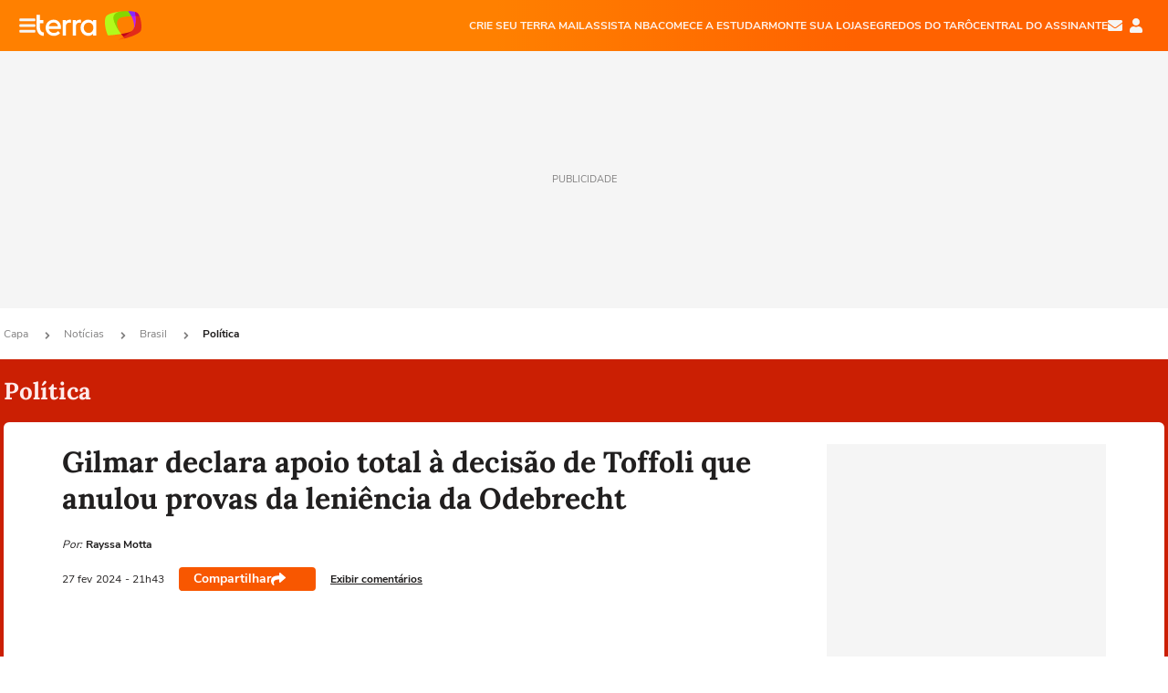

--- FILE ---
content_type: text/html; charset=utf-8
request_url: https://www.google.com/recaptcha/api2/aframe
body_size: 268
content:
<!DOCTYPE HTML><html><head><meta http-equiv="content-type" content="text/html; charset=UTF-8"></head><body><script nonce="WfL_x0PJ3q-LI4JVTXNvlg">/** Anti-fraud and anti-abuse applications only. See google.com/recaptcha */ try{var clients={'sodar':'https://pagead2.googlesyndication.com/pagead/sodar?'};window.addEventListener("message",function(a){try{if(a.source===window.parent){var b=JSON.parse(a.data);var c=clients[b['id']];if(c){var d=document.createElement('img');d.src=c+b['params']+'&rc='+(localStorage.getItem("rc::a")?sessionStorage.getItem("rc::b"):"");window.document.body.appendChild(d);sessionStorage.setItem("rc::e",parseInt(sessionStorage.getItem("rc::e")||0)+1);localStorage.setItem("rc::h",'1769115515335');}}}catch(b){}});window.parent.postMessage("_grecaptcha_ready", "*");}catch(b){}</script></body></html>

--- FILE ---
content_type: application/javascript; charset=utf-8
request_url: https://fundingchoicesmessages.google.com/f/AGSKWxWrZFuo40L_Yfdx4D-Rh0FGDc-ci1x8YxjPl7Ky_bEyGujIqWzT1WG6--volcWLcwlYTfwu5ro19ttpeOJ1xrowGOYEnpxCNFREHMD6EWfAqeXYeHilp-TdQRbr0KeuuBacJ7J4460V9PJ9_6icnmvKME80W1QRRd5jVJ13kRJrHmJuwGS5yrSXXSir/_/ad/spacer./530x60_/misc/ex_loader.2.0]/ad_mpu.
body_size: -1290
content:
window['bbab073e-d21a-41ea-a9b3-88b43069001e'] = true;

--- FILE ---
content_type: application/javascript; charset=utf-8
request_url: https://fundingchoicesmessages.google.com/f/AGSKWxXN_egcBr-taHZKLOu45xMNHGdFK-Hn7uzMUsJgmh5o9UV1I49Nm0Nz5XqpR8wguO2GZKAUsgxdMaWM0EHO1rxvHM0mmqwHXTrFe-zvQ8kms-3U5T6b1M-ZuNGwpNShHe_TJrVPpA==?fccs=W251bGwsbnVsbCxudWxsLG51bGwsbnVsbCxudWxsLFsxNzY5MTE1NTE1LDg2MTAwMDAwMF0sbnVsbCxudWxsLG51bGwsW251bGwsWzcsOSw2XSxudWxsLDIsbnVsbCwiZW4iLG51bGwsbnVsbCxudWxsLG51bGwsbnVsbCwzXSwiaHR0cHM6Ly93d3cudGVycmEuY29tLmJyL25vdGljaWFzL2JyYXNpbC9wb2xpdGljYS9naWxtYXItZGVjbGFyYS1hcG9pby10b3RhbC1hLWRlY2lzYW8tZGUtdG9mZm9saS1xdWUtYW51bG91LXByb3Zhcy1kYS1sZW5pZW5jaWEtZGEtb2RlYnJlY2h0LDNmNTAyZTRhYzYyNDQ3M2I4Mjk4M2M4ZDEyZjM4MGZlYzN2NTl6dGEuaHRtbCIsbnVsbCxbWzgsIms2MVBCam1rNk8wIl0sWzksImVuLVVTIl0sWzE5LCIyIl0sWzE3LCJbMF0iXSxbMjQsIiJdLFsyOSwiZmFsc2UiXV1d
body_size: 212
content:
if (typeof __googlefc.fcKernelManager.run === 'function') {"use strict";this.default_ContributorServingResponseClientJs=this.default_ContributorServingResponseClientJs||{};(function(_){var window=this;
try{
var qp=function(a){this.A=_.t(a)};_.u(qp,_.J);var rp=function(a){this.A=_.t(a)};_.u(rp,_.J);rp.prototype.getWhitelistStatus=function(){return _.F(this,2)};var sp=function(a){this.A=_.t(a)};_.u(sp,_.J);var tp=_.ed(sp),up=function(a,b,c){this.B=a;this.j=_.A(b,qp,1);this.l=_.A(b,_.Pk,3);this.F=_.A(b,rp,4);a=this.B.location.hostname;this.D=_.Fg(this.j,2)&&_.O(this.j,2)!==""?_.O(this.j,2):a;a=new _.Qg(_.Qk(this.l));this.C=new _.dh(_.q.document,this.D,a);this.console=null;this.o=new _.mp(this.B,c,a)};
up.prototype.run=function(){if(_.O(this.j,3)){var a=this.C,b=_.O(this.j,3),c=_.fh(a),d=new _.Wg;b=_.hg(d,1,b);c=_.C(c,1,b);_.jh(a,c)}else _.gh(this.C,"FCNEC");_.op(this.o,_.A(this.l,_.De,1),this.l.getDefaultConsentRevocationText(),this.l.getDefaultConsentRevocationCloseText(),this.l.getDefaultConsentRevocationAttestationText(),this.D);_.pp(this.o,_.F(this.F,1),this.F.getWhitelistStatus());var e;a=(e=this.B.googlefc)==null?void 0:e.__executeManualDeployment;a!==void 0&&typeof a==="function"&&_.To(this.o.G,
"manualDeploymentApi")};var vp=function(){};vp.prototype.run=function(a,b,c){var d;return _.v(function(e){d=tp(b);(new up(a,d,c)).run();return e.return({})})};_.Tk(7,new vp);
}catch(e){_._DumpException(e)}
}).call(this,this.default_ContributorServingResponseClientJs);
// Google Inc.

//# sourceURL=/_/mss/boq-content-ads-contributor/_/js/k=boq-content-ads-contributor.ContributorServingResponseClientJs.en_US.k61PBjmk6O0.es5.O/d=1/exm=ad_blocking_detection_executable,kernel_loader,loader_js_executable,web_iab_tcf_v2_signal_executable/ed=1/rs=AJlcJMztj-kAdg6DB63MlSG3pP52LjSptg/m=cookie_refresh_executable
__googlefc.fcKernelManager.run('\x5b\x5b\x5b7,\x22\x5b\x5bnull,\\\x22terra.com.br\\\x22,\\\x22AKsRol-ePkL0Sjc5EXcwMM68BnWLtF_9Qyvbuq63Ry9IHnp0r4OqPAFWfB6_v6VVE1OZkSPK6oJwEhD3oO759FkP8uWulKpwg48SgRt2m1Qi38vNuunX_aO_MePydV8LDB5KxM_dLEodskL8ns7XbXO90OkS13VrnA\\\\u003d\\\\u003d\\\x22\x5d,null,\x5b\x5bnull,null,null,\\\x22https:\/\/fundingchoicesmessages.google.com\/f\/AGSKWxXfrjQ5WOL-weH8Hbe-mXtQOrqfNgikhhCn_i1bISYeGxmMRLVrCWywShpZ50N5sffP7IK1VgWvllkq8Zj0V70zqcnCCjd9BcOqUWHCkJQEhHEdR3dZf6JPwv991HVHIdzawse1Eg\\\\u003d\\\\u003d\\\x22\x5d,null,null,\x5bnull,null,null,\\\x22https:\/\/fundingchoicesmessages.google.com\/el\/AGSKWxXaV2spdyYtsIZ1i6OXIGvPB6r5xTxYTp5PxFCgzMeQSnbdexjh3GN-qIiZctkd1bBfy9kVIpUBCa0o1q3wctOGPug4l7fwT8N0lgfYxDFsWw73cQ3FRivLVuzBsRs3HG0EJxR7qw\\\\u003d\\\\u003d\\\x22\x5d,null,\x5bnull,\x5b7,9,6\x5d,null,2,null,\\\x22en\\\x22,null,null,null,null,null,3\x5d,null,\\\x22Privacy and cookie settings\\\x22,\\\x22Close\\\x22,null,null,null,\\\x22Managed by Google. Complies with IAB TCF. CMP ID: 300\\\x22\x5d,\x5b2,1\x5d\x5d\x22\x5d\x5d,\x5bnull,null,null,\x22https:\/\/fundingchoicesmessages.google.com\/f\/AGSKWxVKG8mI0w2DOyeogU7waiBWtFQIwpRMPx_Fbmns3_gCGuMTNLMgJpC-GRNCgSgextlD271r2Bevt7hXbXwe3zrQSLII9giXcrtoP0eQBoEoN4BPFY0lQevStVi152LLWili_pQUbw\\u003d\\u003d\x22\x5d\x5d');}

--- FILE ---
content_type: application/javascript
request_url: https://c2.taboola.com/nr/terrabr/newsroom.js
body_size: 17421
content:
var _newsroom = _newsroom || [];window._newsroom.push({"publisher": "terrabr"});window._newsroom.push({"defineRegionMap": {"useEventServer":false,"useRedirector":false,"isHPPEnabled":false,"useImageSRCSet":false,"useNRHPPDetection":true,"pageTemplates":{"home":{"regions":{"EDITORIAL-TABLE":{"regionRoot":{"css":"[data-tb-region='EDITORIAL-TABLE']"},"displayName":null,"showInDashboard":true,"items":[{"itemRoot":[{"css":"[data-tb-region-item]"}],"itemTitle":{"css":"h3"},"itemThumb":{"css":"img"},"itemLink":{"css":"a"}}],"ignoredClickAreas":null,"itemIsImageMap":false,"isHPPEnabled":false,"hppItems":null}},"isHPPEnabled":false},"copa-america":{"regions":{"Hero":{"regionRoot":{"css":"div[class*='table-news app-t360-landing-table']"},"displayName":"Hero","showInDashboard":true,"items":[{"itemRoot":[{"css":"div[class*='card card-app'] , div[class*='card card-news card-h']:nth-child(-n+5)"}],"itemTitle":{"css":"h3"},"itemThumb":{"css":"img"},"itemLink":{"css":"a"}}],"ignoredClickAreas":null,"itemIsImageMap":false,"isHPPEnabled":false,"hppItems":null}},"isHPPEnabled":false}}}});/*! foobar 2024-06-10 */
!function(a,b,c){"use strict";var d,e={},f=function(){var a;for(a in e)e.hasOwnProperty(a)&&e[a].selfRequired&&g(a)},g=function(d){var f,h=e[d];if(h){if(!h.loaded){if(h.dependencies)for(f=0;f<h.dependencies.length;f++)g(h.dependencies[f]);h.func.call(null,a,b,c),h.loaded=!0}}else a.console&&a.console.log&&console.log("module '"+d+"' was not found")},h=function(){if(d&&clearTimeout(d),!h.wasCalled){if(h.wasCalled=!0,!e.app)return void(a.console&&a.console.log&&console.log("module 'app' was not found"));f(),g("app")}};a.newsroomStartsLoadingTime=(new Date).getTime(),a.tbNewsroom={define:function(a,b,c,f){"function"==typeof b&&(f=c,c=b,b=null),e[a]={dependencies:b,func:c,selfRequired:f},d&&clearTimeout(d),d=setTimeout(h,50)},app:function(){b.getElementsByClassName&&h()},require:function(a,b){g(a),b&&b()},$:c}}(window,document,{GLOBAL_LAND_OBJECT_NAME:"_newsroom",NEWSROOM_URL:"//nr-events.taboola.com/newsroom/1.0/{publisherId}/{methodName}?{queryString}",EVENT_SERVER_URL:"//nr-events.taboola.com/newsroom/1.0/{publisherId}/{methodName}?{queryString}",TRC_REDIRECTOR_URL:"//trc.taboola.com/{publisherId}/log/3/click?{queryString}",USE_TRC_REDIRECTOR:!1,ENABLE_STORAGE_WRITE:!1,MAX_REDIRECT_TIME:6048e5,NR_CRAWLER_URL:("https:"===document.location.protocol?"//newsroom-api-prod-frontpage.taboolasyndication.com":"http://newsroom-api-prod-frontpage.taboolasyndication.com")+"/KafkaAPI/fpcrawl?{queryString}",QUEUE_PROCESS_INTERVAL:20,TEMPLATE_HPP_SETUP_MARKER:"data-tb-shadow-template-hpp-setup",TEMPLATE_HPP_ENABLED_MARKER:"data-tb-shadow-template-hpp-enabled",REGION_DATA_MARKER:"data-tb-shadow-region",REGION_DATA_MARKER_HPP:"data-tbl-swap-region",REGION_HPP_SETUP_MARKER:"data-tb-shadow-region-hpp-setup",REGION_HPP_ENABLED_MARKER:"data-tb-shadow-region-hpp-enabled",REGION_ITEM_DATA_MARKER:"data-tb-shadow-region-item",REGION_ITEM_HPP_SETUP_MARKER:"data-tb-shadow-region-item-hpp-setup",REGION_ITEM_HPP_ENABLED_MARKER:"data-tb-shadow-region-item-hpp-enabled",REGION_LINK_DATA_MARKER:"data-tb-shadow-region-link",REGION_PREMIUM_CONTENT_DATA_MARKER:"data-tb-shadow-region-premium-content",REGION_IMAGE_MAP_DATA_MARKER:"data-tb-shadow-region-image-map",REGION_KICKER_DATA_MARKER:"data-tb-shadow-region-kicker",REGION_TITLE_DATA_MARKER:"data-tb-shadow-region-title",REGION_IMAGE_DATA_MARKER:"data-tb-shadow-region-image",DATA_IGNORE_CLICKS_MARKER:"data-tb-shadow-ignore-clicks",DATA_HPP_ITEM_SWAPPED_MARKER:"data-tbl-swap",DATA_ATTR_OVERRIDE_LINK:"data-tb-shadow-attr-override-link",DATA_ATTR_OVERRIDE_IMAGE_MAP:"data-tb-shadow-attr-override-image-map",DATA_ATTR_OVERRIDE_PREMIUM_CONTENT:"data-tb-shadow-attr-override-premium-content",DATA_ATTR_OVERRIDE_KICKER:"data-tb-shadow-attr-override-kicker",DATA_ATTR_OVERRIDE_TITLE:"data-tb-shadow-attr-override-title",DATA_ATTR_OVERRIDE_IMAGE:"data-tb-shadow-attr-override-image",DATA_STYLE_OVERRIDE_LINK:"data-tb-shadow-style-override-link",DATA_STYLE_OVERRIDE_KICKER:"data-tb-shadow-style-override-kicker",DATA_STYLE_OVERRIDE_TITLE:"data-tb-shadow-style-override-title",DATA_STYLE_OVERRIDE_IMAGE:"data-tb-shadow-style-override-image",DATA_CONTENT_OVERRIDE_LINK:"data-tb-shadow-content-override-link",DATA_CONTENT_OVERRIDE_KICKER:"data-tb-shadow-content-override-kicker",DATA_CONTENT_OVERRIDE_TITLE:"data-tb-shadow-content-override-title",DATA_CONTENT_OVERRIDE_IMAGE:"data-tb-shadow-content-override-image",REGION_FORMAL_DATA_MARKER:"data-tb-region",REGION_FORMAL_HPP_SETUP_MARKER:"data-tb-region-hpp-setup",REGION_FORMAL_HPP_ENABLED_MARKER:"data-tb-region-hpp-enabled",REGION_FORMAL_ITEM_DATA_MARKER:"data-tb-region-item",REGION_FORMAL_ITEM_HPP_SETUP_MARKER:"data-tb-region-item-hpp-setup",REGION_FORMAL_ITEM_HPP_ENABLED_MARKER:"data-tb-region-item-hpp-enabled",REGION_FORMAL_LINK_DATA_MARKER:"data-tb-region-item-link",REGION_FORMAL_IMAGE_MAP_DATA_MARKER:"data-tb-region-item-image-map",REGION_FORMAL_PREMIUM_CONTENT_DATA_MARKER:"data-tb-region-item-premium-content",REGION_FORMAL_KICKER_DATA_MARKER:"data-tb-region-item-kicker",REGION_FORMAL_TITLE_DATA_MARKER:"data-tb-region-item-title",REGION_FORMAL_IMAGE_DATA_MARKER:"data-tb-region-item-image",REGION_REPLACED_DATA_MARKER:"data-tb-replaced",DATA_FORMAL_IGNORE_CLICKS_MARKER:"data-tb-ignore-clicks",DATA_FORMAL_ATTR_OVERRIDE_LINK:"data-tb-attr-override-link",DATA_FORMAL_ATTR_OVERRIDE_IMAGE_MAP:"data-tb-attr-override-image-map",DATA_FORMAL_ATTR_OVERRIDE_PREMIUM_CONTENT:"data-tb-attr-override-premium-content",DATA_FORMAL_ATTR_OVERRIDE_KICKER:"data-tb-attr-override-kicker",DATA_FORMAL_ATTR_OVERRIDE_TITLE:"data-tb-attr-override-title",DATA_FORMAL_ATTR_OVERRIDE_IMAGE:"data-tb-attr-override-image",DATA_FORMAL_STYLE_OVERRIDE_LINK:"data-tb-style-override-link",DATA_FORMAL_STYLE_OVERRIDE_IMAGE_MAP:"data-tb-style-override-image-map",DATA_FORMAL_STYLE_OVERRIDE_PREMIUM_CONTENT:"data-tb-style-override-premium-content",DATA_FORMAL_STYLE_OVERRIDE_KICKER:"data-tb-style-override-kicker",DATA_FORMAL_STYLE_OVERRIDE_TITLE:"data-tb-style-override-title",DATA_FORMAL_STYLE_OVERRIDE_IMAGE:"data-tb-style-override-image",REGION_SCAN_DATA_MARKER:"data-tb-scan",NODE_ID_DATA_MARKER:"data-tb-node-id",CLICK_COOKIE_NAME:"_tb_click_param",HPP_CLICK_COOKIE_NAME:"_tb_hpp_click_param",CLICK_COOKIE_TTL:50,TEST_RETRY_INTERVAL:50,MAX_TEST_RETRY:500,MAX_REPLACE_RETRY:50,REPLACE_RETRY_INTERVAL:50,ERROR_REPORT_SAMPLE:100,SCRIPT_FILE_NAME:"nyhetsrummet.js",OWNING_REGION:"data-tb-owning-region-name",OWNING_REGION_INDEX:"data-tb-owning-region-index",REGION_BACKGROUND:"#FCF0B1",REGION_BORDER:"#FFD700",ITEM_BACKGROUND:"#F5C776",ITEM_BORDER:"#FFA300",LINK_COLOR:"#F79772",IMAGE_COLOR:"#CA6406",TITLE_COLOR:"#C58615",REPLACED_COLOR:"#89D5FF",ATTRIBUTE_PUBLISHER_ID:"publisher",ATTRIBUTE_USER_ID:"userId",ATTRIBUTE_CRAWL_DELAY:"crawlDelay",ATTRIBUTE_PAGE_TRACK:"trackPage",ATTRIBUTE_PAGE_CRAWL:"crawlPage",ATTRIBUTE_INVOKE_FUNCTION:"invokeFunction",ATTRIBUTE_KILL:"kill",ATTRIBUTE_SEND_COOKIE:"sendCookie",ATTRIBUTE_SET_COOKIE_TTL:"setCookieTtl",ATTRIBUTE_SET_RIGHT_REDIRECT:"redirectOnRightClick",ATTRIBUTE_SEND_MESSAGE:"sendMessage",ATTRIBUTE_POST_MESSAGE:"postMessage",ATTRIBUTE_REORDER:"reorder",ATTRIBUTE_SET_DEBUG_LEVEL:"debug",ATTRIBUTE_SHOW_REGIONS:"showRegions",ATTRIBUTE_PERFORM_TEST:"performTest",ATTRIBUTE_COMSCORE:"sendComscore",ATTRIBUTE_GET_ACTION:"getAction",ATTRIBUTE_SEND_HPP_IMPRESSION:"sendHppImpression",ATTRIBUTE_MARK_REGION:"markRegions",ATTRIBUTE_RANK_PAGE:"rankPage",ATTRIBUTE_NEWSROOM_URL:"newsroomUrl",ATTRIBUTE_EVENT_SERVER_URL:"eventServerUrl",ATTRIBUTE_DESIGNER_URL:"designerUrl",ATTRIBUTE_DESIGNER:"designer",ATTRIBUTE_PAGE_TEMPLATE:"pageTemplate",ATTRIBUTE_PAGE_DASHBOARD:"pageDashboard",ATTRIBUTE_AUDIT_CLICKS:"auditClicks",ATTRIBUTE_REGION_MAP:"defineRegionMap",ATTRIBUTE_EVENT_BEFORE_TRACK:"onBeforeTrackPage",ATTRIBUTE_EVENT_AFTER_TRACK:"onAfterTrackPage",ATTRIBUTE_EVENT_BEFORE_CRAWL:"onBeforeCrawl",ATTRIBUTE_EVENT_AFTER_CRAWL:"onAfterCrawl",TARGET_TYPES:{LINK_URL:"linkUrl",KICKER:"kicker",TITLE:"title",THUMB_URL:"thumbUrl",IMAGE_MAP:"isImageMap",PREMIUM_CONTENT:"isPremiumContent",ITEM_INDEX:"index",HPP_SETUP:"hppSetup",HPP_ENABLED:"hppEnabled"},RESPONSE_TYPE:{URL:"url",REDIRECT:"redir",NO_CONTENT:"nocontent"},NOTIFY_TYPES:{NAME:"notify.type",VALUES:{PING:"ping",REDIRECT:"redirect-url",LANDING_PAGE:"landing-page"}},NOTIFY_METHODS:{CLICK:"notify-click",HPP_CLICK:"notify-hpp-click"},CMP_INTEGRATED:0,CMP_INTEGRATED_NO_RESULT:1,CMP_INTEGRATED_ERROR_ON_RESULT:2,NO_CMP_INTEGRATION:3,CONSENT_STATUS:{CMP_STATUS:3},HPP_ENABLED:!1,HPP_ITEMS:[],USE_IMG_SRCSET:!1}),tbNewsroom.define("ab-test",["utils","dom","regions","timers","debug"],function(a,b,c){"use strict";function d(a){try{var b=new CustomEvent("taboola.abtest.performed",{detail:a});window.dispatchEvent(b)}catch(d){c.debug("Firing of custom event failed!!")}}function e(a,b){var c=new MutationObserver(function(a){a.forEach(function(a){b()})}),d={childList:!0,subtree:!0};c.observe(a,d)}function f(a,b){var c,d;return c=a?g(a):"",d=b?g(b):"",c.length>=d.length}function g(a){return h(i(q(a))).toLowerCase()}function h(a){return a.replace(/\s/g,"")}function i(a){return a.replace(r," ")}function j(a,b,d,f){return b?b===d?void c.debug("searchSrc: '{searchSrc}', replaceSrc is identical".supplant({searchSrc:b})):(f=f||0,k(a,b,d)||l(a,b,d)?void c.debug("image '{searchSrc}' was replaced with '{replaceSrc}'.".supplant({replaceSrc:d,searchSrc:b})):void(f<c.MAX_REPLACE_RETRY?c.setTimeout(function(){j(a,b,d,f+1)},c.REPLACE_RETRY_INTERVAL):e(a,function(){j(a,b,d)}))):void c.warn("searchSrc: '{searchSrc}', replaceSrc is empty".supplant({searchSrc:b}))}function k(a,b,d){var e,f,g,h,i=c.makeArray(c.querySelectorAll(a,"img"));for(e=0;f=i[e];e++)if(g=f.getAttribute(c.DATA_ATTR_OVERRIDE_IMAGE),h=g&&c.getAttrOverrideValue(f,g),b===f.src||b===h)return f.setAttribute(c.REGION_REPLACED_DATA_MARKER,h||f.src),f.src=d,c.USE_IMG_SRCSET&&f.srcset&&(f.srcset=d),g&&p(f,g,d),!0;return!1}function l(a,b,d){var e,f,g,h,i,j,k=c.select(a,{css:"["+c.DATA_STYLE_OVERRIDE_IMAGE+"]"},!0);for(e=0;f=k[e];e++)if(g=f.getAttribute(c.DATA_STYLE_OVERRIDE_IMAGE),h=c.cleanStyleValue(c.getComputedStyle(f).getPropertyValue(g)),i=f.getAttribute(c.DATA_ATTR_OVERRIDE_IMAGE),j=i&&c.getAttrOverrideValue(f,i),h===b||b===j)return f.style[c.getCssName(g)]=f.style[g]=-1!==g.indexOf("background")?"url("+d+")":d,f.setAttribute(c.REGION_REPLACED_DATA_MARKER,j||h),i&&p(f,i,d),!0;return!1}function m(a,b,d,e,h,i){if(!a)return!1;var j=a.textContent||a.innerHTML;return f(j,d)&&g(j)===e?(a.setAttribute(c.REGION_REPLACED_DATA_MARKER,b.textContent||b.innerText),a.innerHTML=h,c.debug(i+" text '{searchText}' was replaced with '{newText}'.".supplant({newText:h,searchText:d})),!0):!1}function n(a,b,d,f,h,i){if(!h)return void c.warn("searchText: '{searchText}', newText is empty".supplant({searchText:f}));f===h&&c.debug("searchText: '{searchText}', newText is identical".supplant({searchText:f}));var j,k,l,o=g(f);for(i=i||0,k=c.makeArray(c.querySelectorAll(a,"["+b+"]")),j=0;l=k[j];j++)if(m(l,l,f,o,h,"{key} node".supplant({key:d})))return;i<c.MAX_REPLACE_RETRY?c.setTimeout(function(){n(a,b,d,f,h,i+1)},c.REPLACE_RETRY_INTERVAL):e(a,function(){n(a,b,d,f,h)})}function o(a,b,d,f){if(!d)return void c.warn("searchText: '{searchText}', newText is empty".supplant({searchText:b}));b===d&&c.debug("searchText: '{searchText}', newText is identical".supplant({searchText:b}));var h,i,j,k,l,n,p,q=c.makeArray(c.querySelectorAll(a,"a")),r=g(b);for("A"===a.tagName.toUpperCase()&&q.unshift(a),f=f||0,n=c.makeArray(c.querySelectorAll(a,"["+c.REGION_TITLE_DATA_MARKER+"]")),h=0;p=n[h];h++)if(m(p,p,b,r,d,"title node"))return;for(h=0;i=q[h];h++)if(m(i,i,b,r,d,"link"))return;for(h=0;i=q[h];h++)for(l=i.getElementsByTagName("*"),j=0;k=l[j];j++)if(m(k,i,b,r,d,"partial"))return;f<c.MAX_REPLACE_RETRY?c.setTimeout(function(){o(a,b,d,f+1)},c.REPLACE_RETRY_INTERVAL):e(a,function(){o(a,b,d)})}function p(a,b,d){var e,f,g=JSON.parse(b);g&&g.name&&(g.key?(e=JSON.parse(a.getAttribute(g.name)),c.setObjNestedProp(e,g.key,d),f=JSON.stringify(e)):f=d,a.setAttribute(g.name,f))}var q,r=/<[^>]+>/g;c.performTest=function(a,b,e){var f;if(c.isArray(a))return void c.forEach(a,function(a){c.performTest(a)});if(c.markRegions(),e=e||c.duration(),b=b||0,f=c.querySelector("["+c.REGION_DATA_MARKER+"='"+CSS.escape(a.region)+"']")){if(c.debug("Region {region} was found after {duration} ms. {count} tries left.".supplant({region:a.region,duration:c.duration()-e,count:c.MAX_TEST_RETRY-b})),"text"===a.searchType)o(f,a.match,a.replace);else if("image-source"===a.searchType||"image"===a.searchType)j(f,a.match,a.replace);else if("content"===a.searchType){var g=JSON.parse(a.match),h=JSON.parse(a.replace);Object.keys(g).forEach(function(a){if(h[a])switch(a){case"kicker":n(f,c.REGION_KICKER_DATA_MARKER,a,g.kicker,h.kicker)}})}c.debug("firing ab test performed event"),d(a)}else b<=c.MAX_TEST_RETRY&&(c.setTimeout(function(){c.performTest(a,b,e)},c.TEST_RETRY_INTERVAL),c.debug("Region {region} was not found after {duration} ms. {count} tries left.".supplant({region:a.region,duration:c.duration()-e,count:c.MAX_TEST_RETRY-b})),b+=1)},q=function(){var a=b.createElement("div");return function(b){return b&&"string"==typeof b?(a.innerHTML=encodeURI(b),b=a.textContent||a.innerText,a.innerHTML="",decodeURI(b)):void 0}}()}),tbNewsroom.define("app",["dom","transport","hpp","crawler","utils","user","auto-pilot","document","designer","dom-ready","debug","click-audit","message-queue","ab-test","regions","scroll-depth"],function(a,b,c){"use strict";function d(){return c.getPageTemplate()&&c.getPageDashboard()}function e(a){"function"==typeof a&&a(c)}function f(a){d()&&c.ready(function(){c.debug("crawlPage",a),c.crawlPage(a)})}function g(a){d()&&c.sendHppImpression(a)}function h(a){d()&&(c.USE_TRC_REDIRECTOR=c.useRedirector(a),c.setRegionMap(a),c.ready(function(){c.debug("defineRegionMap",a),c.markRegions()}))}function i(){d()&&c.transport.getAction()}function j(a){c.setDesignerToken(a),c.loadDesigner()}function k(a){d()&&c.reorderItems(a)}function l(){var a=c.getStoredValue(c.CLICK_COOKIE_NAME);if(a&&"-10"!=a)c.deleteStoredValue(c.CLICK_COOKIE_NAME),c.transport.sendMessage({methodName:"notify-click",queryString:a});else{var b=c.getStoredValue(c.HPP_CLICK_COOKIE_NAME);b&&"-10"!==b&&(c.deleteStoredValue(c.HPP_CLICK_COOKIE_NAME),c.transport.sendMessage({methodName:"notify-hpp-click",queryString:b}))}}function m(a){c.debug("showRegions",a),d()&&a&&c.createStyleSheet("[{REGION_DATA_MARKER}]{background: {REGION_BACKGROUND}!important;box-shadow: {REGION_BORDER} 0 0 0 6px!important;}[{REGION_ITEM_DATA_MARKER}]{background: {ITEM_BACKGROUND}!important;box-shadow: inset {ITEM_BORDER} 0 0 0 6px!important;}[{REGION_LINK_DATA_MARKER}]{background: {LINK_COLOR}!important;color:#333!important}[{REGION_LINK_DATA_MARKER}] * {background: {LINK_COLOR}!important;color:#333!important;}[{REGION_IMAGE_DATA_MARKER}]{border: 4px {IMAGE_COLOR} solid!important;box-sizing: border-box;!important}[{REGION_TITLE_DATA_MARKER}]{background: {TITLE_COLOR}!important;background-size: 10px 100px!important;}[{REGION_REPLACED_DATA_MARKER}]{background: {REPLACED_COLOR}!important;}".supplant(c))}function n(a){c.debug("trackPage",a),d()&&c.evalBeforeEvents(c.getEventsBeforeTrack())&&(c.sendMessage({pageUrl:"string"===c["typeof"](a)?c.createAbsoluteUrl(a):c.getPageUrl(),methodName:"notify-impression"}),c.evalAfterEvents(c.getEventsAfterTrack()))}function o(a){d()&&(a?c.startAuditClicks():c.stopAuditClicks())}function p(){var a=c.getStoredValue(c.CLICK_COOKIE_NAME);return a||(a=c.getStoredValue(c.HPP_CLICK_COOKIE_NAME)),a}var q=function(){c.setIABConsentData(),c.setTCFConsent();var b={},d=c.getInternetExplorerVersion(),e=p();c.on(a,"error",c.winErrorHandler),d&&8>d&&(b[c.ATTRIBUTE_KILL]=!0),c.getPageAutoAudit()&&(b[c.ATTRIBUTE_AUDIT_CLICKS]=!0),e&&"-10"!=e&&(b[c.ATTRIBUTE_SEND_COOKIE]=e),b[c.ATTRIBUTE_GET_ACTION]=!0,c.getQueue().unshift(b),c.statQueue()};c.addCommands([{key:c.ATTRIBUTE_KILL,priority:0,handler:c.kill},{key:c.ATTRIBUTE_INVOKE_FUNCTION,priority:1,handler:e},{key:c.ATTRIBUTE_PUBLISHER_ID,priority:1,handler:c.setPublisherId},{key:c.ATTRIBUTE_USER_ID,priority:1,handler:c.setUserId},{key:c.ATTRIBUTE_SET_DEBUG_LEVEL,priority:1,handler:c.setDebugLevel},{key:c.ATTRIBUTE_NEWSROOM_URL,priority:1,handler:c.setNewsroomUrl},{key:c.ATTRIBUTE_DESIGNER_URL,priority:1,handler:c.setDesignerUrl},{key:c.ATTRIBUTE_CRAWL_DELAY,priority:1,handler:c.setCrawlDelay},{key:c.ATTRIBUTE_PAGE_TEMPLATE,priority:1,handler:c.setPageTemplate},{key:c.ATTRIBUTE_PAGE_DASHBOARD,priority:1,handler:c.setPageDashboard},{key:c.ATTRIBUTE_SET_COOKIE_TTL,priority:1,handler:c.setCookieTtl},{key:c.ATTRIBUTE_EVENT_BEFORE_TRACK,priority:1,handler:c.addEventBeforeTrack},{key:c.ATTRIBUTE_EVENT_AFTER_TRACK,priority:1,handler:c.addEventAfterTrack},{key:c.ATTRIBUTE_EVENT_BEFORE_CRAWL,priority:1,handler:c.addEventBeforeCrawl},{key:c.ATTRIBUTE_EVENT_AFTER_CRAWL,priority:1,handler:c.addEventAfterCrawl},{key:c.ATTRIBUTE_SET_RIGHT_REDIRECT,priority:1,handler:c.setAllowRightClickRedirect},{key:c.ATTRIBUTE_COMSCORE,priority:1,handler:c.injectComScore},{key:c.ATTRIBUTE_PERFORM_TEST,priority:2,allowMultiple:!0},{key:c.ATTRIBUTE_REORDER,priority:2,allowMultiple:!0},{key:c.ATTRIBUTE_GET_ACTION,priority:2},{key:c.ATTRIBUTE_SEND_MESSAGE,priority:2,allowMultiple:!0},{key:c.ATTRIBUTE_MARK_REGION,priority:2},{key:c.ATTRIBUTE_POST_MESSAGE,priority:2},{key:c.ATTRIBUTE_DESIGNER,priority:2},{key:c.ATTRIBUTE_PAGE_TRACK,priority:2},{key:c.ATTRIBUTE_AUDIT_CLICKS,priority:2},{key:c.ATTRIBUTE_REGION_MAP,priority:1},{key:c.ATTRIBUTE_SHOW_REGIONS,priority:3},{key:c.ATTRIBUTE_SEND_COOKIE,priority:3},{key:c.ATTRIBUTE_SEND_HPP_IMPRESSION,priority:3},{key:c.ATTRIBUTE_PAGE_CRAWL,priority:4},{key:c.ATTRIBUTE_RANK_PAGE,priority:4}]),c.onMessage=function(a,b){switch(c.info("onMessage",a,b),a){case c.ATTRIBUTE_PAGE_TRACK:n(b);break;case c.ATTRIBUTE_PAGE_CRAWL:f(b);break;case c.ATTRIBUTE_REGION_MAP:h(b);break;case c.ATTRIBUTE_REORDER:k(b);break;case c.ATTRIBUTE_SHOW_REGIONS:m(b);break;case c.ATTRIBUTE_AUDIT_CLICKS:o(b);break;case c.ATTRIBUTE_SEND_COOKIE:l(b);break;case c.ATTRIBUTE_SEND_MESSAGE:c.transport.sendMessage(b);break;case c.ATTRIBUTE_POST_MESSAGE:c.transport.postMessage(b);break;case c.ATTRIBUTE_GET_ACTION:i();break;case c.ATTRIBUTE_PERFORM_TEST:c.performTest(b);break;case c.ATTRIBUTE_DESIGNER:j(b);break;case c.ATTRIBUTE_MARK_REGION:c.markRegions();break;case c.ATTRIBUTE_SEND_HPP_IMPRESSION:g(b)}},q()}),tbNewsroom.define("array",function(a,b,c){"use strict";var d,e=Array.prototype,f={every:e.every||function(a){if(void 0===this||null===this)throw new TypeError;var b=Object(this),c=b.length>>>0;if("function"!=typeof a)throw new TypeError;for(var d=arguments.length>=2?arguments[1]:void 0,e=0;c>e;e++)if(e in b&&!a.call(d,b[e],e,b))return!1;return!0},filter:e.filter||function(a){if(void 0===this||null===this)throw new TypeError;var b=Object(this),c=b.length>>>0;if("function"!=typeof a)throw new TypeError;for(var d=[],e=arguments.length>=2?arguments[1]:void 0,f=0;c>f;f++)if(f in b){var g=b[f];a.call(e,g,f,b)&&d.push(g)}return d},forEach:e.forEach||function(a,b){var c,d;if(null==this)throw new TypeError("this is null or not defined");var e=Object(this),f=e.length>>>0;if("[object Function]"!=={}.toString.call(a))throw new TypeError(a+" is not a function");for(b&&(c=b),d=0;f>d;){var g;Object.prototype.hasOwnProperty.call(e,d)&&(g=e[d],a.call(c,g,d,e)),d++}},indexOf:e.indexOf||function(a){if(null==this)throw new TypeError;var b=Object(this),c=b.length>>>0;if(0===c)return-1;var d=0;if(arguments.length>1&&(d=Number(arguments[1]),d!=d?d=0:0!=d&&d!=1/0&&d!=-(1/0)&&(d=(d>0||-1)*Math.floor(Math.abs(d)))),d>=c)return-1;for(var e=d>=0?d:Math.max(c-Math.abs(d),0);c>e;e++)if(e in b&&b[e]===a)return e;return-1},lastIndexOf:e.lastIndexOf||function(a){if(null==this)throw new TypeError;var b,c,d=Object(this),e=d.length>>>0;if(0===e)return-1;for(b=e,arguments.length>1&&(b=Number(arguments[1]),b!=b?b=0:0!=b&&b!=1/0&&b!=-(1/0)&&(b=(b>0||-1)*Math.floor(Math.abs(b)))),c=b>=0?Math.min(b,e-1):e-Math.abs(b);c>=0;c--)if(c in d&&d[c]===a)return c;return-1},map:e.map||function(a){if(void 0===this||null===this)throw new TypeError;var b=Object(this),c=b.length>>>0;if("function"!=typeof a)throw new TypeError;for(var d=new Array(c),e=arguments.length>=2?arguments[1]:void 0,f=0;c>f;f++)f in b&&(d[f]=a.call(e,b[f],f,b));return d},some:e.some||function(a){if(void 0===this||null===this)throw new TypeError;var b=Object(this),c=b.length>>>0;if("function"!=typeof a)throw new TypeError;for(var d=arguments.length>=2?arguments[1]:void 0,e=0;c>e;e++)if(e in b&&a.call(d,b[e],e,b))return!0;return!1}};for(d in f)f.hasOwnProperty(d)&&(c[d]=function(a){return function(){var b=[].slice.call(arguments,1);return f[a].apply(arguments[0],b)}}(d));c.isArray=Array.isArray||function(a){return"[object Array]"===Object.prototype.toString.call(a)},c.makeArray=function(a){var b,d=[];if(c.isArray(a))return a;for(b=0;b<a.length;b++)d.push(a[b]);return d}},!0),tbNewsroom.define("auto-pilot",["utils","dom","regions","timers","debug"],function(a,b,c){"use strict";function d(a,b){var c,d=a.getElementsByTagName("A");for(c=0;c<d.length;c++)if(d.item(c).href===b)return d.item(c)}function e(a){return c.querySelector("[data-tb-shadow-region='"+a+"']")}function f(a,g,h,i){var j,k,l=[],m="cssn2xHaM3jdae",n=function(a,c){var d=b.createElement(a);return d.className=m+" item"+c,d};if(c.markRegions(),i=i||c.duration(),h=h||0,j=e(a),j&&(c.forEach(g,function(a,b){var e=c.querySelector(j,"a[href='"+a+"']["+c.REGION_LINK_DATA_MARKER+"]")||c.querySelector(j,"a[href='"+a+"']")||d(j,a),f=e&&c.selectAncestor(e,"["+c.REGION_ITEM_DATA_MARKER+"]",!0);f&&l.push(f.parentNode.replaceChild(n(f.tagName,b),f))}),l.length))for(;l[0];)k=c.querySelector(j,"."+m),k.parentNode.replaceChild(l.shift(),k);else h<=c.MAX_TEST_RETRY&&(c.setTimeout(function(){f(a,g,h,i)},c.TEST_RETRY_INTERVAL),c.debug("Region {region} was not found after {duration} ms. {count} tries left.".supplant({region:a,duration:c.duration()-i,count:c.MAX_TEST_RETRY-h})),h+=1)}c.reorderItems=function(a){Object.keys(a).forEach(function(b){f(b,a[b])})}}),tbNewsroom.define("click-audit",["events","debug","dom","document","utils"],function(a,b,c){"use strict";function d(){return c.genGuid()}function e(a){var b=c.selectAncestor(a,"[data-tbl-item-id]",!0);return b.dataset.tblItemId}function f(a){for(var b=decodeURIComponent(a),c=b.split("?")[1],d=c.split("&"),e=0;e<d.length;e++){var f=d[e].split("=");if("url"===f[0])return decodeURIComponent(f[1])}return""}function g(a,b,d,e){var f,g,i,k=c.selectAncestor(d,"["+c.REGION_ITEM_DATA_MARKER+"]",!0);if(k&&(k.setAttribute("uniqueId","ID"+c.genGuid()),f=c.makeArray(c.querySelectorAll(c.isolateRegion(b.cloneNode(!0)),"["+c.REGION_ITEM_DATA_MARKER+"]")),c.matches(b,"["+c.REGION_ITEM_DATA_MARKER+"]")&&(f=f||[]).unshift(b)),f&&f.length)for(i=0;g=f[i];i++)if(g.getAttribute("uniqueId")&&g.getAttribute("uniqueId")===k.getAttribute("uniqueId")){a["click.region.index"]=i,e||(a["item.url"]=j(g));break}return"undefined"==typeof a["click.region.index"]&&h(d,a),a}function h(a,b){var d=c.selectAncestor(a,"["+c.OWNING_REGION_INDEX+"]",!0);d&&(b["click.region.index"]=d.getAttribute(c.OWNING_REGION_INDEX),b["item.url"]=j(d))}function i(a){var d=c.selectAncestor(a,"["+c.OWNING_REGION+"]",!0),e=d&&d.getAttribute(c.OWNING_REGION);return e?c.querySelector(b,"["+c.REGION_DATA_MARKER+"='"+CSS.escape(e)+"']"):null}function j(a){var b=c.querySelector(a,"["+c.REGION_LINK_DATA_MARKER+"]");return!b&&c.matches(a,"["+c.REGION_LINK_DATA_MARKER+"]")&&(b=a),b?(b=c.selectAncestor(b,"a",!0),c.createAbsoluteUrl(b.href)):""}function k(a){var b,h,j,k,l=a.target||a.srcElement,r=c.selectAncestor(l,"a",!0);if(r&&r.href&&(c.markRegions(),b=c.selectAncestor(l,"["+c.DATA_IGNORE_CLICKS_MARKER+"]",!0),k=!!c.selectAncestor(r,"["+c.DATA_HPP_ITEM_SWAPPED_MARKER+"=true]",!0),!b&&(h=c.selectAncestor(r,"["+c.REGION_DATA_MARKER+"]",!0),h||(h=i(r)),h))){if(j=c.buildQuery(g({"view.id":c.getViewId(),"page.template":c.getPageTemplate(),"page.dashboard":c.getPageDashboard(),"page.url":c.getPageUrl(),"click.region.id":k?h.getAttribute(c.REGION_FORMAL_DATA_MARKER):h.getAttribute(c.REGION_DATA_MARKER),"click.url":k?f(r.href):c.createAbsoluteUrl(r.href),"click.id":d()},h,r,k)),c.USE_TRC_REDIRECTOR&&c.gotConsent()&&!c.recentlyRedirected()&&!m(a)||o())p(r,{queryString:j,methodName:c.NOTIFY_METHODS.CLICK});else{var t=c.NOTIFY_METHODS.CLICK;k&&(t=c.NOTIFY_METHODS.HPP_CLICK,j+="&click.iid="+e(l)),n(r,{queryString:j,methodName:t})}q(j+"&"+c.NOTIFY_TYPES.NAME+"="+c.NOTIFY_TYPES.VALUES.LANDING_PAGE,k)}s=l}function l(a){s&&s===(a.target||a.srcElement)?s=null:c.deleteStoredValue(c.CLICK_COOKIE_NAME)}function m(a){var b=!1;return a.which?b=3===a.which:a.button&&(b=2===a.button),b}function n(a,b){a.setAttribute("ping",c.NEWSROOM_URL.supplant({publisherId:c.getPublisherId(),methodName:b.methodName,queryString:b.queryString+"&"+c.NOTIFY_TYPES.NAME+"="+c.NOTIFY_TYPES.VALUES.PING}))}function o(){return"undefined"!=typeof a.useTRCRedirector&&null!==a.useTRCRedirector?a.useTRCRedirector:!1}function p(a,b){var d,e,f=(new Date).getTime();try{e=new URL(c.createAbsoluteUrl(a.href)),d=e.hostname}catch(g){d=""}var h=document.location.hostname;if((c.USE_TRC_REDIRECTOR&&c.gotConsent()||o())&&d===h){c.storeLocalValue("taboola_fp_user_redirected",f,c.MAX_REDIRECT_TIME/1e3,h,"/",!0);var i="ui="+c.getUserId()+"&"+c.RESPONSE_TYPE.URL+"="+encodeURIComponent(e.toString())+"&sig=1";a.href=c.TRC_REDIRECTOR_URL.supplant({publisherId:c.getPublisherId(),methodName:b.methodName,queryString:i})}}function q(a,b){var d=b?c.HPP_CLICK_COOKIE_NAME:c.CLICK_COOKIE_NAME;c.setStoredValue(d,a,c.getCookieTtl(),c.getPageDomain(),null,!0)}var r,s=null;c.getAllowRightClickRedirect=function(){return r},c.setAllowRightClickRedirect=function(a){r=!!a},c.startAuditClicks=function(){c.on(b,"mousedown",k),c.on(b,"mouseup",l),c.debug("clickAudit started...")},c.stopAuditClicks=function(){c.off(b,"mousedown",k),c.off(b,"mouseup",l),c.debug("clickAudit stoped...")}}),tbNewsroom.define("crawler",["utils","debug","hpp"],function(a,b,c){"use strict";function d(a,b,d,f,h){var i,j=!1;if(i=g(a,b.split(","),d)){var k={};h.positionData&&(k=Object.assign({},JSON.parse(h.positionData))),d===c.TARGET_TYPES.IMAGE_MAP?k[c.TARGET_TYPES.IMAGE_MAP]=i:d===c.TARGET_TYPES.KICKER?k[c.TARGET_TYPES.KICKER]=i:(h[d]=f?c.createAbsoluteUrl(i):i.replace(/\s+/g," ").trim(),d===c.TARGET_TYPES.LINK_URL&&c.PREMIUM_CONTENT&&e(i)&&(k[c.TARGET_TYPES.PREMIUM_CONTENT]=!0)),Object.keys(k).length>0&&(h.positionData=JSON.stringify(k)),(d===c.TARGET_TYPES.HPP_SETUP||d===c.TARGET_TYPES.HPP_ENABLED)&&(h[d]=c.convertBoolStringToBool(i)),j=!0}return j}function e(a){var b=!1,d=document.createElement("a");d.href=a;var e=d.pathname;return c.PREMIUM_CONTENT.forEach(function(a){var c=new RegExp(a.func);c.test(e)&&(b=!0)}),b}function f(a,b){var d=c.isolateRegion(a),e=d!==a,f=c.makeArray(c.querySelectorAll(d,"["+c.REGION_ITEM_DATA_MARKER+"]"));d&&c.matches(d,"["+c.REGION_ITEM_DATA_MARKER+"]")&&f.push(d),c.forEach(f,function(c){var d=h(c,a,e);d&&b.push(d)}),e&&c.walkTheDOM(a,function(a){a&&a.removeAttribute&&a.removeAttribute(c.NODE_ID_DATA_MARKER)})}function g(b,d,e){var f,g,h,i,j=c.getOverrideAttrNamesForTarget(e),k=b.getAttribute(j.attrOverride),l=b.getAttribute(j.styleOverride),m=b.getAttribute(j.contentOverride),n=b.getAttribute(c.REGION_REPLACED_DATA_MARKER);if(-1===c.indexOf(d,"href")&&n)return n;if(k&&(h=c.getAttrOverrideValue(b,k)))return h;if(l&&(i=c.getComputedStyle(b).getPropertyValue(l)))return c.cleanStyleValue(i);for(m&&d.unshift(m),"undefined"!=typeof a._tb_cont_attr_ovr&&null!==a._tb_cont_attr_ovr&&d.includes(a._tb_cont_attr_ovr)&&d.unshift(a._tb_cont_attr_ovr),f=0;g=d[f];f++){if(b[g])return b[g];if(b.attributes[g])return b.attributes[g].value}return void 0}function h(a,b,e){var f={},g=!1,h=[[c.TARGET_TYPES.ITEM_INDEX,c.OWNING_REGION_INDEX,c.OWNING_REGION_INDEX,!1],[c.TARGET_TYPES.LINK_URL,c.REGION_LINK_DATA_MARKER,"href",!0],[c.TARGET_TYPES.KICKER,c.REGION_KICKER_DATA_MARKER,"textContent, innerText, innerHTML",!1],[c.TARGET_TYPES.TITLE,c.REGION_TITLE_DATA_MARKER,"textContent,innerText,innerHTML",!1],[c.TARGET_TYPES.THUMB_URL,c.REGION_IMAGE_DATA_MARKER,"src",!0],[c.TARGET_TYPES.IMAGE_MAP,c.REGION_IMAGE_MAP_DATA_MARKER,c.REGION_IMAGE_MAP_DATA_MARKER,!1],[c.TARGET_TYPES.HPP_SETUP,c.REGION_ITEM_HPP_SETUP_MARKER,c.REGION_ITEM_HPP_SETUP_MARKER,!1],[c.TARGET_TYPES.HPP_ENABLED,c.REGION_ITEM_HPP_ENABLED_MARKER,c.REGION_ITEM_HPP_ENABLED_MARKER,!1]];return c.forEach(h,function(h){var i,j=c.querySelector(a,"["+h[1]+"]");!j&&c.matches(a,"["+h[1]+"]")&&(j=a),j&&(e&&(j=c.select(b,{css:"["+c.NODE_ID_DATA_MARKER+"='"+j.getAttribute(c.NODE_ID_DATA_MARKER)+"']"},!0)[0]||j),i=d(j,h[2],h[0],h[3],f),g=g||i)}),g?f:null}function i(a){var b=c.makeArray(c.querySelectorAll("["+c.REGION_DATA_MARKER+"]"));c.forEach(b,function(b){var d=b.getAttribute(c.REGION_DATA_MARKER);d&&(a[d]={items:[]},f(b,a[d].items),c.addHppCrawlerPayload(b,a[d],c.REGION_HPP_SETUP_MARKER,c.REGION_HPP_ENABLED_MARKER))})}var j=0;c.getCrawlDelay=function(){return j},c.crawlPage=function(b){setTimeout(function(){var d={},e=c.duration();if(c.evalBeforeEvents(c.getEventsBeforeCrawl())){c.debug("crawlPage started -> "+e),d={pageTemplate:c.getPageTemplate(),pageDashboard:c.getPageDashboard(),context:b,userAgent:navigator.userAgent,regions:{}};var f=c.querySelector("body");c.addHppCrawlerPayload(f,d,c.TEMPLATE_HPP_SETUP_MARKER,c.TEMPLATE_HPP_ENABLED_MARKER),i(d.regions);var g="undefined"!=typeof a.sendToCrawlerAPI&&null!==a.sendToCrawlerAPI?a.sendToCrawlerAPI:!1;c.evalAfterEvents(c.getEventsAfterCrawl(),d),c.postMessage({data:c.stringify(d),methodName:"report-page-structure",useCrawlerAPI:g}),c.debug("Crawler page:",d),c.debug("crawlPage finished -> "+(c.duration()-e))}},j)},c.setCrawlDelay=function(a){j=a}}),tbNewsroom.define("debug",["utils"],function(a,b,c){"use strict";function d(b){if(g>=b){var d=[].slice.call(arguments,1);a.console&&(d.length&&d.unshift("newsroom -> "+c.getTimestamp()+" -> "),"object"==typeof console.log?c.forEach(d,function(a){console.log(a)}):console[j[b]].apply(console,d)),2>b&&e()&&c.sendMessage({methodName:"notify-log",queryString:c.buildQuery({level:b,message:d.join(","),"page.url":c.getPageUrl(),"view.id":c.getViewId(),"page.template":c.getPageTemplate()})})}}function e(){return Math.random()<=c.ERROR_REPORT_SAMPLE/100}var f,g=0,h=(new Date).getTime(),i=[h],j="error,warn,info,log".split(",");c.forEach("error,warn,info,debug".split(","),function(a,b){c[a]=function(){var a=[].slice.call(arguments,0);a.unshift(b),d.apply(this,a)}}),c.duration=function(){return(new Date).getTime()-h},c.getDebugLevel=function(){return g},c.getTimestamp=function(){var a=new Date,b=a.getHours(),c=a.getMinutes(),d=a.getSeconds()+a.getMilliseconds()/1e3;return(10>b?"0":"")+b+":"+(10>c?"0":"")+c+":"+(10>d?"0":"")+d.toFixed(3)},c.getTimingResult=function(){return i.join(".")},c.pushTime=function(){i.push(c.duration())},c.setDebugLevel=function(a){f?c.debug("setDebugLevel has been already called."):(("number"!=typeof a||isNaN(a))&&(a=3),a=Math.min(Math.max(0,a),3),g=a,f=!0)},c.winErrorHandler=function(a){a.filename&&-1!==a.filename.indexOf(c.SCRIPT_FILE_NAME)&&e()&&c.sendMessage({methodName:"notify-log",queryString:c.buildQuery({level:0,message:a.message,file:a.filename,linenumber:a.linenumber,"page.url":c.getPageUrl(),"view.id":c.getViewId(),"page.template":c.getPageTemplate()})})}}),tbNewsroom.define("designer",["utils"],function(a,b,c){"use strict";function d(){e&&f&&c.transport.loadScript((e+(-1===e.indexOf("?")?"?":"&")+"t={time}").supplant({time:(new Date).getTime()}),{id:"id"+c.getDesignerToken(),onerror:function(){setTimeout(d,0)},onload:function(){setTimeout(d,0)}})}var e,f;c.getDesignerToken=function(){return f},c.getDesignerUrl=function(){return e},c.loadDesigner=function(){d()},c.setDesignerToken=function(a){f=a},c.setDesignerUrl=function(a){e=a}}),tbNewsroom.define("document",["utils","dom","debug"],function(a,b,c){"use strict";function d(){var a=!!navigator.cookieEnabled;return"undefined"!=typeof navigator.cookieEnabled||a||(document.cookie="testcookie",a=-1!==document.cookie.indexOf("testcookie")),a}var e,f,g,h,i=c.genGuid(),j=/^(https?:)\/\//,k=d();c.Cookie={read:function(a,b){var c,d,e=a+"=",f=document.cookie.split(";");for(c=0;c<f.length;c++){for(d=f[c];" "===d.charAt(0);)d=d.substring(1,d.length);if(0==d.indexOf(e))return d.substring(e.length,d.length).replace(/^null$/,"")}return b},write:function(a,b,d,e,f,g){if(c.ENABLE_STORAGE_WRITE||"undefined"!=typeof g&&g){var h="";if(d){var i=new Date;i.setTime(i.getTime()+1e3*d),h="; expires="+i.toUTCString()}document.cookie=a+"="+b+h+";domain="+e+"; path="+(f||"/")}},"delete":function(a,b,d){c.Cookie.write(a,"-10",.001,b,d,!0)}},c.createAbsoluteUrl=function(a){var c=b.createElement("div"),d=function(a){return a.split("&").join("&amp;").split("<").join("&lt;").split('"').join("&quot;")};return j.test(a)?a:(c.innerHTML='<a href="{url}">.</a>'.supplant({url:d(a)}),c.firstChild.href);
},c.deleteStoredValue=function(b){if(k)c.Cookie["delete"](b,c.getPageDomain(),"/");else if(a.sessionStorage)try{a.sessionStorage.clear()}catch(d){c.debug("Error while clearing sessionStorage: "+d.message)}},c.getCookieTtl=function(){return c.CLICK_COOKIE_TTL},c.getCurrentUrl=function(){return b.location.href},c.getInternetExplorerVersion=function(){var a=0;return"Microsoft Internet Explorer"===navigator.appName&&/MSIE (\d+\.\d+);/.test(navigator.userAgent)&&(a=parseFloat(RegExp.$1)),a},c.getPageAutoAudit=function(){var a=c.findHeadElement("meta","property","tb:audited-clicks");return a&&a.content?(a=a.content.toUpperCase(),"TRUE"===a||"YES"===a||"T"===a||"1"===a):!1},c.getPageDashboard=function(){if(!g){var a=c.findHeadElement("meta","property","tb:page-dashboard");return a&&a.content?a.content:null}return g},c.getPageDomain=function(){return"."+b.location.hostname.replace(/^www\./,"")},c.getPageTemplate=function(){if(!h){var a=c.findHeadElement("meta","property","tb:page-template");return a&&a.content?a.content:null}return h},c.getPageUrl=function(){var a=c.findHeadElement("meta","property","tb:canonical");if(a&&a.content)return c.createAbsoluteUrl(a.content);var b=c.findHeadElement("link","rel","canonical");if(b&&b.href)return c.createAbsoluteUrl(b.href);var d=c.findHeadElement("meta","property","og:url");return d&&d.content?c.createAbsoluteUrl(d.content):c.getCurrentUrl()},c.getPublisherId=function(){return e||"unknown"},c.getReferrer=function(){return f?f:b.referrer},c.getStoredValue=function(b,d){if(k)return c.Cookie.read(b,d);if(a.sessionStorage)try{return a.sessionStorage.getItem(b)}catch(e){c.debug("Error while reading sessionStorage: "+e.message)}return void 0},c.getViewId=function(){return i},c.injectComScore=function(){},c.setCookieTtl=function(a){c.CLICK_COOKIE_TTL=a},c.setNewsroomUrl=function(a){c.NEWSROOM_URL=a},c.setPageDashboard=function(a){g=a,setTimeout(function(){var b=document.getElementsByTagName("body")[0];b.setAttribute("data-tb-dashboard",a)},1e3),i=c.genGuid()},c.setPageTemplate=function(a){h=a,c.getQueue().push({markRegions:!0})},c.setPublisherId=function(a){e=a,setTimeout(function(){var a=document.getElementsByTagName("body")[0];a.setAttribute("data-tb-publisherId",e)},1e3),c.debug("Publisher was set to '{publisher}'".supplant({publisher:e}))},c.setStoredValue=function(b,d,e,f,g,h){if(k)c.Cookie.write(b,d,e,f,g||"/",h);else if(a.sessionStorage)try{a.sessionStorage.setItem(b,d)}catch(i){c.debug("Error while writing sessionStorage: "+i.message)}}}),tbNewsroom.define("dom-ready",["timers","events"],function(a,b,c){"use strict";function d(){if(b.readyState.match(/complete/))return c.setTimeout(f,1);if(!g&&(g=!0,c.on(b,"DOMContentLoaded",i),c.on(window,"load",f),!b.addEventListener)){c.on(b,"onreadystatechange",i);var a=!1;try{a=!!window.frameElement}catch(d){}b.documentElement.doScroll&&a&&e()}}function e(){if(!h){try{b.documentElement.doScroll("left")}catch(a){return void c.setTimeout(e,1)}f()}}function f(){if(j.length){if(!b.body)return c.setTimeout(f,1);for(h=!0;j[0];)try{j.shift()()}catch(a){}}}var g,h,i,j=[];c.ready=function(a){j.push(a),d()},i=function(a){return a?function(){c.off(b,"DOMContentLoaded",i),f()}:function(){"complete"===b.readyState&&(c.off(b,"DOMContentLoaded",i),c.off(b,"onreadystatechange",i),f())}}(!!b.addEventListener)}),tbNewsroom.define("dom",["utils","debug"],function(a,b,c){"use strict";c.createStyleSheet=function(a,c){var d=c||"widgetCssStyle",e=b.querySelector("#"+d);e&&e.parentNode.removeChild(e),e=b.createElement("div"),e.id=d,e.innerHTML=["&shy;","<style>",a,"</style>"].join(""),b.documentElement.appendChild(e)},c.findElementByTagAndAttribute=function(a,b,c,d){var e,f=a.getElementsByTagName(b),g=f.length;for(d=d||"",e=0;g>e;e++)if(f[e].getAttribute(c)&&(!d||d===f[e].getAttribute(c).toLowerCase()))return f[e];return void 0},c.findHeadElement=function(a,d,e){var f,g,h=b.getElementsByTagName("head"),i=h.length;if(h&&h.length)for(f=0;i>f;f++)if(g=c.findElementByTagAndAttribute(h[f],a,d,e))return g;return void 0},c.getComputedStyle=window.getComputedStyle?function(a){return window.getComputedStyle(a)}:function(a){return{el:a,getPropertyValue:function(a){var b=/(\-([a-z]){1})/g;return"float"===a&&(a="styleFloat"),b.test(a)&&(a=a.replace(b,function(){return arguments[2].toUpperCase()})),this.el.currentStyle[a]?this.el.currentStyle[a]:null}}},c.isolateRegion=function(a){var d,e,f=c.querySelectorAll(a,"["+c.REGION_DATA_MARKER+"]").length,g=a;if(f)for(c.walkTheDOM(a,function(a){a&&a.setAttribute&&a.setAttribute(c.NODE_ID_DATA_MARKER,c.genGuid())}),g=a.cloneNode(!0),b.createElement("div").appendChild(g),d=c.makeArray(c.querySelectorAll(g,"["+c.REGION_DATA_MARKER+"]"));e=d.pop();)e.parentNode.removeChild(e);return g},c.walkTheDOM=function(a,b){for(b(a),a=a.firstChild;a;)c.walkTheDOM(a,b),a=a.nextSibling},c.matches=function(){var a=b.matchesSelector||b.mozMatchesSelector||b.webkitMatchesSelector||b.oMatchesSelector||b.msMatchesSelector;return a||(a=function(a){if(this===b)return!1;for(var c=this.parentNode.querySelectorAll(a),d=c.length,e=0;d>e;){if(c[e]===this)return!0;++e}return!1}),function(b,c){return a.call(b,c)}}(),c.removeElement=function(a){var c,d=b.getElementById(a);if(d){d.parentNode.removeChild(d);try{for(c in d)d.hasOwnProperty(c)&&delete d[c]}catch(e){}}},c.querySelector=function(a){return function(c,d){return"string"==typeof c&&(d=c,c=b),a(c,d)}}(function(){return function(a,b){return a.querySelector(b)}}()),c.querySelectorAll=function(a){return function(c,d){return"string"==typeof c&&(d=c,c=b),a(c,d)}}(function(){return function(a,b){return a.querySelectorAll(b)}}()),c.select=function(a,b,d){var e;return b.css?(e=c.querySelectorAll(a,b.css),d&&c.matches(a,b.css)&&(e=c.makeArray(e)).unshift(a)):b.func?e=b.func(a):c.error("Unknown selector protocol: ",b),e?c.makeArray(e):[]},c.selectAncestor=function(a,d,e){for(var f=e?a:a.parentNode;f&&!c.matches(f,d);)if(f=f.parentNode,f===b)return void 0;return f},c.text=function(a){return a.textContent||a.innerText||a.innerHTML},function(a){a.CSS||(a.CSS={});var b=a.CSS,c=function(a){this.message=a};c.prototype=new Error,c.prototype.name="InvalidCharacterError",b.escape||(b.escape=function(a){for(var b,d=String(a),e=d.length,f=-1,g="",h=d.charCodeAt(0);++f<e;){if(b=d.charCodeAt(f),0==b)throw new c("Invalid character: the input contains U+0000.");g+=b>=1&&31>=b||127==b||0==f&&b>=48&&57>=b||1==f&&b>=48&&57>=b&&45==h?"\\"+b.toString(16)+" ":b>=128||45==b||95==b||b>=48&&57>=b||b>=65&&90>=b||b>=97&&122>=b?d.charAt(f):"\\"+d.charAt(f)}return g})}(a)}),tbNewsroom.define("events",["debug"],function(a,b,c){"use strict";var d=[],e=[],f=[],g=[];c.evalAfterEvents=function(){var a=arguments[0],b=[].slice.call(arguments,1);c.forEach(a,function(a){try{a.apply(null,b)}catch(d){c.error(d.message)}})},c.evalBeforeEvents=function(){var a=arguments[0],b=[].slice.call(arguments,1),d=!0;return c.forEach(a,function(a){try{a.apply(null,b)===!1&&(d=!1)}catch(e){c.error(e.message)}}),d},c.getEventsAfterCrawl=function(){return g},c.getEventsAfterTrack=function(){return e},c.getEventsBeforeCrawl=function(){return f},c.getEventsBeforeTrack=function(){return d},c.off=function(a){return function(b,d,e){b&&c.forEach(d.split(" "),function(c){a(b,c,e)})}}(function(){var a=b.createElement("a");return a.addEventListener?function(a,b,c){a.removeEventListener(b,c,!1)}:a.attachEvent?function(a,b,c){a.detachEvent(b,c)}:function(a,b){a[b]=null}}()),c.on=function(a){return function(b,d,e){b&&c.forEach(d.split(" "),function(c){a(b,c,e)})}}(function(){var a=b.createElement("a");return a.addEventListener?function(a,b,c){a.addEventListener(b,c,!1)}:a.attachEvent?function(a,b,c){a.attachEvent("on"+b,c)}:function(a,b,c){a[b]=c}}()),c.one=function(a,b,d){c.on(a,b,function(e){c.off(a,b,d),d(e)})},c.addEventBeforeCrawl=function(a){"function"==typeof a?f.push(a):c.warn("addEventBeforeCrawl: Parameter callback is not a function")},c.addEventBeforeTrack=function(a){"function"==typeof a?d.push(a):c.warn("addEventBeforeTrack: Parameter callback is not a function")},c.addEventAfterCrawl=function(a){"function"==typeof a?g.push(a):c.warn("addEventAfterCrawl: Parameter callback is not a function")},c.addEventAfterTrack=function(a){"function"==typeof a?e.push(a):c.warn("addEventAfterTrack: Parameter callback is not a function")},c.stopEvent=function(a){return a.cancelBubble=!0,a.returnValue=!1,a.preventDefault&&a.preventDefault(),a.stopPropagation&&a.stopPropagation(),!1},tbNewsroom.require("debug")}),tbNewsroom.define("hpp",["utils","debug","transport","document"],function(a,b,c){"use strict";var d=!1;c.addHppCrawlerPayload=function(a,b,d,e){if(a){var f=a.getAttribute(d),g=a.getAttribute(e);f&&(b[c.TARGET_TYPES.HPP_SETUP]=c.convertBoolStringToBool(f)),g&&(b[c.TARGET_TYPES.HPP_ENABLED]=c.convertBoolStringToBool(g))}},c.markGlobalHppEnabled=function(a){return a.hasOwnProperty("isHPPEnabled")&&(d=a.isHPPEnabled,b.body.setAttribute(c.TEMPLATE_HPP_SETUP_MARKER,!0),b.body.setAttribute(c.TEMPLATE_HPP_ENABLED_MARKER,c.HPP_ENABLED)),d},c.markRegionHppEnabled=function(a,b){if(d&&a.hasOwnProperty("isHPPEnabled")){var e=a.isHPPEnabled||!1;return b.setAttribute(c.REGION_HPP_SETUP_MARKER,!0),b.setAttribute(c.REGION_HPP_ENABLED_MARKER,e),e}return!1},c.markRegionItemHppEnabled=function(a,b,d,e){if(a.setAttribute(c.REGION_ITEM_HPP_SETUP_MARKER,d),a.setAttribute(c.REGION_ITEM_HPP_ENABLED_MARKER,e),e){var f={};f.rid=a.getAttribute(c.OWNING_REGION),f.rin=""+b;var g=c.HPP_ITEMS.findIndex(function(a){return a.rid===f.rid&&a.rin===f.rin});-1===g&&c.HPP_ITEMS.push(f)}},c.sendHppImpression=function(a){"object"==typeof a&&a.hppItems&&c.isUseHPPDetection()&&c.transport.postMessage({methodName:"notify-hpp-impression",queryString:c.buildQuery({"page.url":c.getPageUrl(),"view.id":c.getViewId(),"page.dashboard":c.getPageDashboard(),sourceItemType:a.sourceItemType,platform:a.platform,variant:a.variant}),data:JSON.stringify({hpp:a.hppItems})})}}),tbNewsroom.define("message-queue",["utils","debug","document","timers","events"],function(a,b,c){"use strict";function d(a){a&&(k(a,0),k(a,1),o.push(a))}function e(a){return p[a]}function f(a){return(e(a)||{allowMultiple:!1}).allowMultiple}function g(a){return(e(a)||{priority:4}).priority}function h(a){return a===c.ATTRIBUTE_EVENT_BEFORE_TRACK||a===c.ATTRIBUTE_EVENT_AFTER_TRACK||a===c.ATTRIBUTE_EVENT_BEFORE_CRAWL||a===c.ATTRIBUTE_EVENT_AFTER_CRAWL||a===c.ATTRIBUTE_INVOKE_FUNCTION}function i(a){return!!e(a)}function j(a){var b,d,e,g={},h=[];for(b=0;e=a[b];b++)i(e[0])?f(e[0])?h.push(e):g[e[0]]=e:c.error("Unknown message: '{message}'.".supplant({message:e}));for(d in g)g.hasOwnProperty(d)&&h.push(g[d]);return h}function k(a,b){var d,f;for(d in a)a.hasOwnProperty(d)&&(f=e(d),f&&f.priority===b&&f.handler&&"function"==typeof f.handler&&f.handler.call(c,a[d]))}function l(){for(var a,b,d,e=[];o.length;){b=o.shift();for(a in b)b.hasOwnProperty(a)&&e.push([a,b[a]])}for(e=j(e),e.sort(m);e.length;){b=e.shift();try{c.onMessage&&(d=b[1],h(b[0])||(d="function"==typeof b[1]?b[1]():b[1]),c.onMessage(b[0],d))}catch(f){c.error(f.message)}}}function m(a,b){var c=g(a[0]),d=g(b[0]);return c-d}var n,o=[],p={};c.addCommands=function(a){c.forEach(a,function(a){p[a.key]=a})},c.kill=function(){throw c.killTimers(),a[c.GLOBAL_LAND_OBJECT_NAME]=[],o=[],c.pushMessage=c.statQueue=function(){return!0},new Error("Newsroom was stopped intentionally")},c.messageToObject=function(a){var b,d,e={},f=c["typeof"](a);if(a)switch(f){case"string":return e[a]=!0,e;case"object":return a;case"array":for(b=0,d=a.length;d>b;b+=2)e[a[b]]=a[b+1];return e}},c.pushMessage=function(a){n&&clearTimeout(n),d(c.messageToObject(a)),n=c.setTimeout(function(){l()},c.QUEUE_PROCESS_INTERVAL)},c.statQueue=function(){var a=c.getQueue();if(c.isArray(a))for(a.unshift=a.push=c.pushMessage;a.length;)c.pushMessage(a.shift());else c.error("variable _newsroom must be a valid javascript array")}}),tbNewsroom.define("regions",["debug","hpp","utils"],function(a,b,c){"use strict";function d(a,b){return a.pageTemplates[b]?a.pageTemplates[b]:a.pageTemplates["*"]}function e(a,d){var e,g=c.select(b,a.regionRoot),h={},j=a.hppItems;if(h.isImageMap=a.itemIsImageMap||!1,j&&(h.hppConfig=j),g.length&&(e=g[0])){e.setAttribute(c.REGION_DATA_MARKER,d);var k=c.markRegionHppEnabled(a,e);f(e,a.items,h,k),i(e,a.ignoredClickAreas)}}function f(a,b,d,e){var f=d.hppConfig||{};b&&c.forEach(b,function(b,c){b.isImageMap=d.isImageMap,b.premiumContent=d.premiumContent,g(a,b,c,f,e)})}function g(a,b,d,e,f){var g=0;c.isArray(b.itemRoot)||(b.itemRoot=[b.itemRoot]),c.forEach(b.itemRoot,function(i){var j=c.select(a,i,!0),k=c.select(a,{css:"["+c.REGION_DATA_MARKER+"]"}).length;c.forEach(j,function(i){var j=[[b.itemLink,c.REGION_LINK_DATA_MARKER,c.TARGET_TYPES.LINK_URL],[b.itemKicker,c.REGION_KICKER_DATA_MARKER,c.TARGET_TYPES.KICKER],[b.itemTitle,c.REGION_TITLE_DATA_MARKER,c.TARGET_TYPES.TITLE],[b.itemThumb,c.REGION_IMAGE_DATA_MARKER,c.TARGET_TYPES.THUMB_URL]];k&&c.selectAncestor(i,"["+c.REGION_DATA_MARKER+"]",!0)!==a||(i.getAttribute(c.REGION_ITEM_DATA_MARKER)||(i.setAttribute(c.REGION_ITEM_DATA_MARKER,d+"-"+g),b.isImageMap&&i.setAttribute(c.REGION_IMAGE_MAP_DATA_MARKER,b.isImageMap)),i.getAttribute(c.OWNING_REGION)||(i.setAttribute(c.OWNING_REGION,a.getAttribute(c.REGION_DATA_MARKER)),i.setAttribute(c.OWNING_REGION_INDEX,""+g)),c.HPP_ENABLED&&f&&e.hasOwnProperty(g)&&c.markRegionItemHppEnabled(i,g,e[g].isSetup,e[g].isEnabled),c.forEach(j,function(a){a[0]&&h(i,a[0],a[1],a[2])}),g+=1)})})}function h(a,b,d,e){c.forEach(c.select(a,b,!0),function(a,f){var g=b["attr-override"]||b["data-override"],h=c.getOverrideAttrNamesForTarget(e);a.setAttribute(d,f),g&&a.setAttribute(h.attrOverride,l(g)),b["style-override"]&&a.setAttribute(h.styleOverride,b["style-override"]),b["content-override"]&&a.setAttribute(h.contentOverride,b["content-override"])})}function i(a,b){b&&c.forEach(c.select(a,b),function(a){a.setAttribute(c.DATA_IGNORE_CLICKS_MARKER,"")})}function j(a){var b=[c.REGION_DATA_MARKER,c.REGION_ITEM_DATA_MARKER,c.REGION_LINK_DATA_MARKER,c.REGION_TITLE_DATA_MARKER,c.REGION_IMAGE_DATA_MARKER,c.DATA_IGNORE_CLICKS_MARKER];c.forEach(b,function(b){var d=c.makeArray(c.querySelectorAll(a,"["+b+"]"));c.forEach(d,function(a){a.removeAttribute(b)})})}function k(a){var b=[c.REGION_DATA_MARKER,c.REGION_ITEM_DATA_MARKER,c.REGION_LINK_DATA_MARKER,c.REGION_IMAGE_MAP_DATA_MARKER,c.REGION_PREMIUM_CONTENT_DATA_MARKER,c.REGION_KICKER_DATA_MARKER,c.REGION_TITLE_DATA_MARKER,c.REGION_IMAGE_DATA_MARKER,c.DATA_ATTR_OVERRIDE_LINK,c.DATA_ATTR_OVERRIDE_KICKER,c.DATA_ATTR_OVERRIDE_TITLE,c.DATA_ATTR_OVERRIDE_IMAGE,c.DATA_STYLE_OVERRIDE_LINK,c.DATA_STYLE_OVERRIDE_KICKER,c.DATA_STYLE_OVERRIDE_TITLE,c.DATA_STYLE_OVERRIDE_IMAGE,c.DATA_IGNORE_CLICKS_MARKER],d=[c.REGION_FORMAL_DATA_MARKER,c.REGION_FORMAL_ITEM_DATA_MARKER,c.REGION_FORMAL_LINK_DATA_MARKER,c.REGION_FORMAL_IMAGE_MAP_DATA_MARKER,c.REGION_FORMAL_PREMIUM_CONTENT_DATA_MARKER,c.REGION_FORMAL_KICKER_DATA_MARKER,c.REGION_FORMAL_TITLE_DATA_MARKER,c.REGION_FORMAL_IMAGE_DATA_MARKER,c.DATA_FORMAL_ATTR_OVERRIDE_LINK,c.DATA_FORMAL_ATTR_OVERRIDE_KICKER,c.DATA_FORMAL_ATTR_OVERRIDE_IMAGE,c.DATA_FORMAL_STYLE_OVERRIDE_LINK,c.DATA_FORMAL_STYLE_OVERRIDE_KICKER,c.DATA_FORMAL_STYLE_OVERRIDE_TITLE,c.DATA_FORMAL_STYLE_OVERRIDE_IMAGE,c.DATA_FORMAL_IGNORE_CLICKS_MARKER];c.forEach(b,function(e,f){var g=c.makeArray(c.querySelectorAll(a,"["+d[f]+"]"));c.forEach(g,function(a){a.setAttribute(b[f],a.getAttribute(d[f]))})})}function l(a){return"string"==typeof a&&(a={name:a}),JSON.stringify(a)}var m;c.markRegions=function(){var a;if(m){var f=c.duration();c.debug("markRegions started -> "+f);var g=c.getPageTemplate();m.pageTemplates[g]&&m.pageTemplates[g].premiumContent&&(c.PREMIUM_CONTENT=m.pageTemplates[g].premiumContent),c.HPP_ENABLED=c.markGlobalHppEnabled(m),c.USE_IMG_SRCSET=c.markGlobalUseSrcset(m);var h,i=d(m,g);if(j(b),k(b),i){for(h in i.regions)i.regions.hasOwnProperty(h)&&(a=c.select(b,i.regions[h].regionRoot),a[0]&&a[0].setAttribute(c.REGION_DATA_MARKER,h));for(h in i.regions)i.regions.hasOwnProperty(h)&&e(i.regions[h],h)}c.debug("markRegions finished -> "+(c.duration()-f))}},c.setRegionMap=function(a){c.REGION_MAP=m=a}}),tbNewsroom.define("scroll-depth",["dom","dom-ready","utils","document","user"],function(a,b,c){"use strict";function d(){var a=document.body,b=document.documentElement,c=Math.max(a.scrollHeight,a.offsetHeight,b.clientHeight,b.scrollHeight,b.offsetHeight);return Math.floor(c)}function e(){var b=window.innerWidth?window.innerWidth:c.width(a);return Math.floor(b)}function f(){var b=window.innerHeight?window.innerHeight:c.height(a);return Math.floor(b)}function g(){var a=(new Date).getTime(),b=Math.floor(a);return b}var h={minHeight:0,elements:[],markDistance:100,percentage:!0,userTiming:!0,pixelDepth:!0,nonInteraction:!0},i="1.7",j=(document.documentElement,!1),k=!1,l=0,m=0;c.scrollDepth=function(b){function n(a){var b=c.getPageTemplate(),h=c.getPageDashboard(),j=g();if(null!==b&&null!==h){var k={viewId:u,pageTemplate:b,pageDashboard:h,context:{ts:j},userAgent:navigator.userAgent,eventType:"scroll",version:i,scrollData:{scrollPercent:a.scrollPercent?a.scrollPercent:null,regionViewed:a.regionViewed?a.regionViewed:null,pixelDepth:a.pixelDepth,viewPortWidth:e(),viewPortHeight:f(),pageHeight:d()}};c.postMessage({data:c.stringify(k),methodName:"report-page-structure"})}}function o(a){return Math.floor(a/b.markDistance)*b.markDistance}function p(a){var b=o(a),c=Math.floor(a);b>m&&(n({pixelDepth:c}),l=c,m=b,c>=d()&&(j=!0))}function q(){s(),m=f(),n({pixelDepth:m})}function r(a,b){var c,d,e,f=null,g=0,h=function(){g=new Date,f=null,e=a.apply(c,d)};return function(){var i=new Date;g||(g=i);var j=b-(i-g);return c=this,d=arguments,0>=j?(clearTimeout(f),f=null,g=i,e=a.apply(c,d)):f||(f=setTimeout(h,j)),e}}function s(){k=!0,c.on(a,"scroll",v)}var t=(new Date).getTime(),u=c.getViewId();if(b=c.extend({},h,b),!(d()<b.minHeight)){var v=r(function(){var e=(d(),c.scrollTop()+f());(new Date).getTime()-t;return j?(c.off(a,"scroll",v),void(k=!1)):void(b.percentage&&p(e))},1e3);q()}},c.ready(function(){var a=c.getPageTemplate(),b=c.getPageDashboard(),d=Math.random(),e=.1>=d;null!==a&&null!==b&&e&&c.scrollDepth()})}),tbNewsroom.define("timers",function(a,b,c){"use strict";var d=[];c.clearImmediate=a.clearImmediate||function(a){clearTimeout(a)},c.clearTimeout=function(a){var b=c.indexOf(d,a);b>-1&&d.splice(b,1),clearTimeout(a)},c.killTimers=function(){for(c.isKilled=!0;d.length;)clearTimeout(d.shift())},c.requestAnimationFrame=a.requestAnimationFrame||a.mozRequestAnimationFrame||a.webkitRequestAnimationFrame||a.msRequestAnimationFrame||function(a){return c.setTimeout(a,16)},c.setImmediate=a.setImmediate||function(a){return c.setTimeout(a,0)},c.setTimeout=function(a,b){var c=setTimeout(a,b);return d.push(c),c}},!0),tbNewsroom.define("transport",["document","debug","utils"],function(a,b,c){"use strict";function d(){return"F"+c.genGuid(6,32)}function e(a,d){var e,f=b.createElement("script");d&&(d.id&&(c.removeElement(d.id),f.id=d.id),f.onload=d.onload,f.onerror=d.onerror),e=b.getElementsByTagName("script")[0],f.async=!0,f.src=a,f.setAttribute("crossorigin","anonymous"),e.parentNode.insertBefore(f,e)}function f(a){k=b.getElementById(m),i=b.getElementById(l),k||(k=b.createElement("form"),j=b.createElement("input"),j.type="hidden",k.id=m,j.name="data",k.appendChild(j),k.className="newsroom-hidden",k.target="tb-newsroom-transportFrame",k.style.display="none",k.method="post",k.acceptCharset="UTF-8",b.body.appendChild(k)),i&&(i.remove(),l=d()),i=b.createElement("iframe"),i.className="newsroom-hidden",i.name="tb-newsroom-transportFrame",i.style.display="none",i.width=0,i.height=0,i.id=l,b.body.appendChild(i),k.action=g(a)}function g(a){if("undefined"!=typeof a.useCrawlerAPI&&a.useCrawlerAPI)return c.NR_CRAWLER_URL.supplant({queryString:a.queryString||c.buildQuery({publisher:c.getPublisherId(),dashboard:c.getPageDashboard()})});var b=(a.queryString,c.NEWSROOM_URL);return b.supplant({publisherId:c.getPublisherId(),methodName:a.methodName,queryString:a.queryString||c.buildQuery({"page.url":a.pageUrl||c.getPageUrl(),"view.id":c.getViewId(),"page.template":c.getPageTemplate(),"page.dashboard":c.getPageDashboard()})})}function h(b){var d=new Image;c.debug("Sending message (createImageBeacon) ",b),d.src=b,(a.preloadImages=a.preloadImages||[]).push(d)}var i,j,k,l=d(),m=d();c.transport={getAction:function(){var a={methodName:"get-action"},b=g(a);e(b,{onerror:function(){c.error("Error while sending '{url}'".supplant({url:b}))}})},postMessage:function(a){f(a),j.value=a.data,k.submit()},sendMessage:function(a){a=a||{},h(g(a))},loadScript:e}}),tbNewsroom.define("user",["document","utils"],function(a,b,c){"use strict";function d(a,b){var c,d,e,g=f();for(c=0;e=g[c];c++)if(d=e.split("="),a===d[0])return g[c]=a+"="+b,g.join("|");return g.push(a+"="+b),g.join("|")}function e(){var a,b,c,d=f();for(a=0;c=d[a];a++)if(b=c.split("="),k===b[0])return b[1];return null}function f(){return c.Cookie.read(l,"").split("|")}function g(){var a="";return j&&(a=j.getItem(k)),a||(a=e()),a||""}function h(a){c.gotConsent()&&c.ENABLE_STORAGE_WRITE&&(j?j.setItem(k,a):c.Cookie.write("trc_cookie_storage",d(k,a),31536e3,c.getPageDomain()))}var i,j,k="taboola global:user-id",l="trc_cookie_storage";try{j=window.localStorage,j.setItem("~~~","!"),j.removeItem("~~~")}catch(m){j=null}c.getUserId=function(){return i||(i=g()),i},c.setUserId=function(a){i=a,h(a)}}),tbNewsroom.define("utils",function(a,b,c){"use strict";function d(){return a.performance&&a.performance.timing&&a.performance.timing.responseEnd?a.performance.timing.responseEnd:(new Date).getTime()-a.newsroomStartsLoadingTime}var e;c.buildQuery=function(b){var d,f,g=[];e(b),a.tbNewsroom.require("user"),f=c.getUserId(),f&&(b.ui=f);for(d in b)b.hasOwnProperty(d)&&g.push(d+"="+encodeURIComponent(b[d]));return g.join("&")},c.convertBoolStringToBool=function(a){return"true"===a},c.cleanStyleValue=function(a){return/url\s*\(/.test(a)&&(a=(a||"").trim().replace(/^url\s*\(["' ]*(.+?)["' ]*\)/,"$1")),a},c.getCssName=function(a){var b,c=a.split("-");for(b=1;b<c.length;b++)c[b]=c[b].substr(0,1).toUpperCase()+c[b].substr(1).toLowerCase();return c.join("")},c.getAttrOverrideValue=function(a,b){var d,e=JSON.parse(b);return e&&e.name&&(d=a.getAttribute(e.name))?e.key?c.getObjNestedProp(JSON.parse(d),e.key):d:null},c.getOverrideAttrNamesForTarget=function(a){var b={};switch(a){case c.TARGET_TYPES.LINK_URL:b.attrOverride=c.DATA_ATTR_OVERRIDE_LINK,b.styleOverride=c.DATA_STYLE_OVERRIDE_LINK,b.contentOverride=c.DATA_CONTENT_OVERRIDE_LINK;break;case c.TARGET_TYPES.TITLE:b.attrOverride=c.DATA_ATTR_OVERRIDE_TITLE,b.styleOverride=c.DATA_STYLE_OVERRIDE_TITLE,b.contentOverride=c.DATA_CONTENT_OVERRIDE_TITLE;break;case c.TARGET_TYPES.THUMB_URL:b.attrOverride=c.DATA_ATTR_OVERRIDE_IMAGE,b.styleOverride=c.DATA_STYLE_OVERRIDE_IMAGE,b.contentOverride=c.DATA_CONTENT_OVERRIDE_IMAGE;break;case c.TARGET_TYPES.KICKER:b.attrOverride=c.DATA_ATTR_OVERRIDE_KICKER,b.styleOverride=c.DATA_STYLE_OVERRIDE_KICKER,b.contentOverride=c.DATA_CONTENT_OVERRIDE_KICKER}return b},c.getObjNestedProp=function(a,b){for(var c=b.split(".");c.length>1;)a=a[c.shift()];return a[c[0]]},c.setObjNestedProp=function(a,b,c){for(var d=b.split(".");d.length>1;)a=a[d.shift()];a[d[0]]=c},c.genGuid=function(a,b){var c="",e=214748364;for(a=a||18,b=b||10;c.length<a;)c+=Math.abs(Math.floor(Math.random()*e)^new Date^d()).toString(b);return c.substr(0,a)},c.getQueue=function(){return a[c.GLOBAL_LAND_OBJECT_NAME]=a[c.GLOBAL_LAND_OBJECT_NAME]||[],a[c.GLOBAL_LAND_OBJECT_NAME]},c.mix=function(a,b){var c;arguments.length<2&&(b=a,a={});for(c in b)b.hasOwnProperty(c)&&(a[c]=b[c]);return a},c.postMessage=function(a){c.getQueue().push({postMessage:a})},c.sendMessage=function(a){c.getQueue().push({sendMessage:a})},String.prototype.supplant=function(a){return this.replace(/{([^{}]*)}/g,function(b,c){var d=a[c];return"undefined"!=typeof d?d:b})},c.supportPingAttribute=function(a){return"ping"in a}(b.createElement("a")),c["typeof"]=function(a){return c.isArray(a)?"array":typeof a},c.trim=function(){var a=String.prototype.trim||function(){return this.replace(/^\s+|\s+$/gm,"")};return function(b){return a.call(b)}}(),c.stringify=function(a){var b,c=[];try{window.Prototype&&[Object.prototype,Array.prototype,Hash.prototype,String.prototype].forEach(function(a){a&&(c.push(a.toJSON),delete a.toJSON)}),b=JSON.stringify(a)}finally{window.Prototype&&[Object.prototype,Array.prototype,Hash.prototype,String.prototype].forEach(function(a){a&&(a.toJSON=c.pop())})}return b},c.cookieExists=function(a){return document.cookie.indexOf(a)>=0?!0:!1},c.recentlyRedirected=function(){var a=new Date,b=a.getTime(),d=c.getLocalValue("taboola_fp_user_redirected",b);return b-d<c.MAX_REDIRECT_TIME?!0:!1},c.useRedirector=function(b){if(c.gotConsent()){if("undefined"!=typeof a.useTRCRedirector&&null!==a.useTRCRedirector)return a.useTRCRedirector;if(b.hasOwnProperty("useRedirector")&&b.useRedirector===!0&&!c.cookieExists("taboola_fp_td_user_id")&&!c.recentlyRedirected())return!0}return!1},c.IABCallback=function(a){c.CONSENT_STATUS.CMP_STATUS=c.CMP_INTEGRATED},c.setIABConsentData=function(){return window.__cmp?(window.__cmp("getConsentData",null,c.IABCallback),!0):!1},c.getIABConsentStatus=function(){return c.CONSENT_STATUS.CMP_STATUS},c.TCFCallback=function(a,b){if(b&&("tcloaded"===a.eventStatus||"useractioncomplete"===a.eventStatus)){c.setTcfData(a);try{window.__tcfapi("removeEventListener",2,function(){},a.listenerId)}catch(d){}}},c.setTcfData=function(a){c.CONSENT_STATUS.CMP_STATUS=c.CMP_INTEGRATED},c.setTCFConsent=function(){try{return window.__tcfapi("addEventListener",2,c.TCFCallback),!0}catch(a){return!1}},c.gotConsent=function(){return c.getIABConsentStatus()===c.NO_CMP_INTEGRATION?!0:!1},c.hasLocalStorage=function(){try{return localStorage.setItem("test","test"),localStorage.removeItem("test"),!0}catch(a){return c.debug("Cannot write to localStorage:",a.message),!1}},c.cookiesEnabled=function(){var a=!!navigator.cookieEnabled;return"undefined"!=typeof navigator.cookieEnabled||a||(document.cookie="testcookie",a=-1!==document.cookie.indexOf("testcookie")),a},c.storeLocalValue=function(a,b,d,e,f,g){if(c.ENABLE_STORAGE_WRITE||g){var h=new Date;h.setTime(h.getTime()+1e3*d),c.hasLocalStorage()===!0?localStorage.setItem(a,b):c.cookiesEnabled()&&c.Cookie.write(a,b,d,e,f||"/"),c.debug("Unable to write to localStorage or cookies")}},c.getLocalValue=function(a,b){return c.hasLocalStorage()===!0?localStorage.getItem(a):c.Cookie.read(a,b)},c.extend=function(){for(var a=arguments[0],b=1;b<arguments.length;b++){var c=arguments[b];for(var d in c)c.hasOwnProperty(d)&&(a[d]=c[d])}return a},c.merge=function(a,b){Array.prototype.push.apply(a,b)},c.width=function(a){return a.offsetWidth},c.height=function(a){return a.offsetHeight},c.each=function(a,b){var c=document.querySelectorAll(a);Array.prototype.forEach.call(c,b)},c.isArray=function(a){return"[object Array]"===Object.prototype.toString.call(a)},c.inArray=function(a,b){return b.indexOf(a)>-1?!0:!1},c.scrollTop=function(){return window.pageYOffset||document.documentElement.scrollTop||document.body.scrollTop},c.offset=function(a){var b=a.getBoundingClientRect();return{top:b.top+document.body.scrollTop,left:b.left+document.body.scrollLeft}},c.markGlobalUseSrcset=function(a){var b=!1;return a.hasOwnProperty("useImageSRCSet")&&(b=a.useImageSRCSet),b},c.isUseHPPDetection=function(){return c.REGION_MAP&&c.REGION_MAP.hasOwnProperty("useNRHPPDetection")?c.REGION_MAP.useNRHPPDetection:!1},e=function(){var a=location.search.substring(1).split("&"),b={};return c.forEach(a,function(a){var d;(0===a.indexOf("trc_")||0===a.indexOf("newsroom_"))&&(d=a.split("="),b[d[0]]=d[1],-1!==d[0].indexOf("debug")?c.getQueue().unshift(createCommandObject(c.ATTRIBUTE_SET_DEBUG_LEVEL,parseInt(d[1]||3))):-1!==d[0].indexOf("newsroom_url")?c.getQueue().unshift(createCommandObject(c.ATTRIBUTE_NEWSROOM_URL,d[1])):-1!==d[0].indexOf("_designer_url")?c.getQueue().unshift(createCommandObject(c.ATTRIBUTE_DESIGNER_URL,d[1])):-1!==d[0].indexOf("_show_regions")?c.getQueue().unshift(createCommandObject(c.ATTRIBUTE_SHOW_REGIONS,d[1])):-1!==d[0].indexOf("_design")&&c.getQueue().unshift(createCommandObject(c.ATTRIBUTE_DESIGNER,d[1])))}),function(a){c.mix(a,b)}}(),String.prototype.trim||(String.prototype.trim=function(){return this.replace(/^\s+|\s+$/g,"")})}),tbNewsroom.app();

--- FILE ---
content_type: application/javascript
request_url: https://s1.trrsf.com/update-1768936513/fe/zaz-app-t360-vivo-space/_js/app-t360-vivo-space.min.js
body_size: 1922
content:
/*! zaz-app-t360-vivo-space - v1.0.0 - 20/01/2026 -- 7:06pm */
zaz.use(function(pkg){var console=pkg.console,dictFactory;pkg.factoryManager.get("dict").create({name:"t360VivoSpace",version:"1.0.0",state:"ok",extends:[],langs:{global:{termWithPlural:["plural","singular"]},pt:{term:"Termo em Português"},es:{term:"Termo in Español"},en:{term:"Term in English"},"es-AR":{term:"Termo en Argentina"}}})}),zaz.use(function appT360VivoSpace(pkg){var console=pkg.console,appFactory=pkg.factoryManager.get("app"),STATIC_PUBLIC=null,STATIC_PRIVATE={};appFactory.create({name:"t360.vivoSpace",version:"1.0.0",state:"ok",docs:"http://github.tpn.terra.com/pages/terra/t360-vivo-space",source:"http://github.tpn.terra.com/Terra/t360-vivo-space",description:"Just another app",tests:"http://s1.trrsf.com/fe/t360-vivo-space/tests/index.htm?zaz[env]=tests",dependencies:["app.t360.carouselVivo"],dictionaries:["t360VivoSpace"],templates:{valeSaude:"{% set destinationUrl = 'https://checkout.valesaude.com.br/v2/vivo/valesaude-individual-anual?utm_source=portal_terra&utm_medium=portal_terra&utm_campaign=portal_terra_vss' %}{% if identifiedUser == true %}{% set destinationUrl = 'https://appstore.vivo.com.br/sc/br/vivostore/lp/41689c21-4401-45ab-bffa-fe6823902bfb?utm_content=**data**_**jobid**&utm_source=terra&utm_medium=banner&utm_campaign=B2C_NCORE_BAUP_AMZ_MOVE_VSS_AQUISICAO_POCTERRAVIVO_00_01_OFER'%}{% endif %}{% set bannerSource = 'https://s1.trrsf.com/fe/zaz-app-t360-vivo-space/_html/vale_saude/v2/desktop.html?v=4' %}{% set bannerWidth = 1272 %}{% set bannerHeight = 536 %}{% if device == 'mob' %}{% set bannerSource = 'https://s1.trrsf.com/fe/zaz-app-t360-vivo-space/_html/vale_saude/v2/mobile.html?v=4' %}{% set bannerWidth = 375 %}{% set bannerHeight = 538 %}{% endif %}<a class=\"vale-saude\" href=\"{{destinationUrl}}\" target=\"_blank\"><iframe src=\"{{bannerSource}}\" scrolling=\"no\"></iframe></a>",vivoStore:"<script><\/script>"},expects:{properties:{container:{type:"object",required:!0}}},setup:function(STATIC_PUBLIC,PUBLIC,__shared){var PRIVATE={};STATIC_PRIVATE.totalInstances=0,STATIC_PUBLIC.getTotalInstances=function(){return STATIC_PRIVATE.totalInstances},PUBLIC.getMeSomething=function(){return"something"}},init:function(data,__shared){var PRIVATE={},PUBLIC=this,userTopSegments;return PRIVATE.id=null,PRIVATE.saudeChannelId="63096e40c5234310VgnVCM20000099f154d0RCRD",PUBLIC.getId=function(){return PRIVATE.id},PRIVATE.getContainer=function(){var container;return data.container},PRIVATE.getUserData=function(){var mid=localStorage.getItem("mdivo-id"),cpid=localStorage.getItem("mdivo-cpid"),data;return mid&&cpid?{mid:mid,cpid:cpid}:null},PRIVATE.getSaudeChannelId=function(){return PRIVATE.saudeChannelId},PRIVATE.checkIfHasChannel=function(channel,channelList){return!!Array.isArray(channelList)&&channelList.includes(channel)},PRIVATE.sendGAViewItemListEvent=function(GABody){console.log("[VALE SAÚDE] Enviando metricas de view_item_list",GABody),window.tga.sendGA4("view_item_list",GABody)},PRIVATE.sendGASelectItemEvent=function(GABody,itemId){var selectedItem=GABody.items.find(function(item){return item.item_id==itemId}),GABody=GABody;GABody.items=[selectedItem],console.log("[VALE SAÚDE] Enviando metricas de select_item",GABody),window.tga.sendGA4("select_item",GABody)},PRIVATE.queryStrings=pkg.context.page.get("query"),STATIC_PRIVATE.totalInstances++,PRIVATE.id=STATIC_PRIVATE.totalInstances,userTopSegments=[],pkg.context.user.get("segments",function(data){data.forEach(function(item,index){4<index||userTopSegments.push(Object.keys(item)[0])});var data=PRIVATE.getUserData(),channels=pkg.context.page.getBreadCrumbIDs(),container=PRIVATE.getContainer(),saudeQueryString=PRIVATE.queryStrings&&PRIVATE.queryStrings.vale&&(1==PRIVATE.queryStrings.vale||"true"==PRIVATE.queryStrings.vale),isSaudeChannel=PRIVATE.checkIfHasChannel(PRIVATE.getSaudeChannelId(),channels),channels=PRIVATE.checkIfHasChannel(PRIVATE.getSaudeChannelId(),userTopSegments),vivoCarouselQueryString=PRIVATE.queryStrings&&PRIVATE.queryStrings.vivoCarousel&&(1==PRIVATE.queryStrings.vivoCarousel||"true"==PRIVATE.queryStrings.vivoCarousel),carousel=new __shared.dependencies.app.t360.carouselVivo({}),vivoCarouselQueryString,carousel,GABody,observer;vivoCarouselQueryString?carousel.show():(saudeQueryString||isSaudeChannel||channels)&&(saudeQueryString&&console.log("[Vale Saúde] Renderização forçada através da Query String."),vivoCarouselQueryString={device:pkg.context.platform.getType(),identifiedUser:null!=data},carousel=PUBLIC.templates.render("valeSaude",vivoCarouselQueryString),container.appendChild(carousel),GABody={item_list_id:"espacovivo",item_list_name:"valesaude",items:[{item_id:isSaudeChannel?"artigo":"usuario",item_name:"assinatura_individual",index:0,item_list_id:"espacovivo",item_brand:null!=data?"Plano individual VIVO":"Plano individual",item_list_name:"valesaude",item_variant:"mob"==pkg.context.platform.getType()?"mobile":"desktop"}]},(observer=new IntersectionObserver(function(entries){entries.forEach(function(entry){var intersecting,entry;entry.isIntersecting&&("regMetrics"in(entry=entry.target).dataset||(entry.dataset.regMetrics=!0,PRIVATE.sendGAViewItemListEvent(GABody)),observer.disconnect())})},{threshold:.5})).observe(container),container.addEventListener("click",function(){PRIVATE.sendGASelectItemEvent(GABody,isSaudeChannel?"artigo":"usuario")}))}),PUBLIC},teardown:function(why,__static,__proto,__shared){}})});